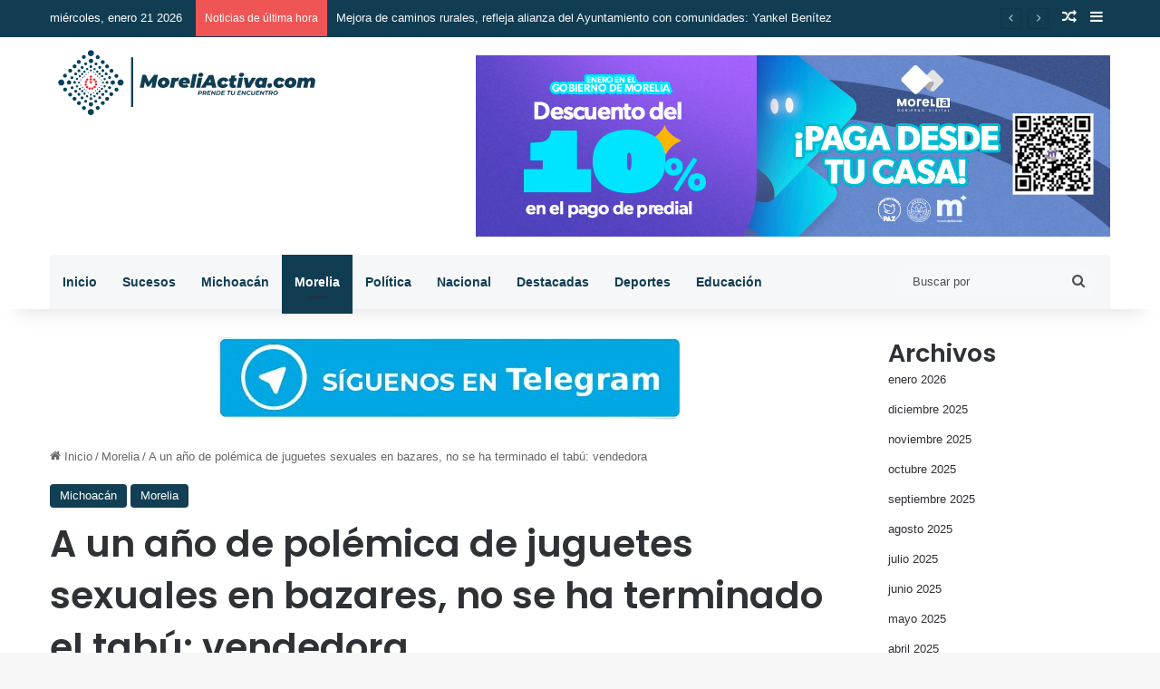

--- FILE ---
content_type: text/html; charset=UTF-8
request_url: https://moreliactiva.com/a-un-ano-de-polemica-de-jueguetes-sexuales-en-bazares-no-se-ha-terminado-el-tabu-vendedora/
body_size: 22682
content:
<!DOCTYPE html>
<html lang="es" class="" data-skin="light">
<head>
	<meta charset="UTF-8" />
	<link rel="profile" href="https://gmpg.org/xfn/11" />
	<meta name='robots' content='index, follow, max-image-preview:large, max-snippet:-1, max-video-preview:-1' />

	<!-- This site is optimized with the Yoast SEO plugin v26.7 - https://yoast.com/wordpress/plugins/seo/ -->
	<title>A un año de polémica de juguetes sexuales en bazares, no se ha terminado el tabú: vendedora - MoreliActiva</title>
	<link rel="canonical" href="https://moreliactiva.com/a-un-ano-de-polemica-de-jueguetes-sexuales-en-bazares-no-se-ha-terminado-el-tabu-vendedora/" />
	<meta property="og:locale" content="es_ES" />
	<meta property="og:type" content="article" />
	<meta property="og:title" content="A un año de polémica de juguetes sexuales en bazares, no se ha terminado el tabú: vendedora - MoreliActiva" />
	<meta property="og:description" content="Octavio Ortiz García / MoreliActiva Morelia, Michoacán, a 28 de enero del 2023.&#8211; A un año de la polémica social que surgió por la venta de juguetes sexuales en un bazar de Morelia, la vendedora de estos juguetes y dueña del negocio Cositas Bonitas, Karla Isabel Gutiérrez Montero, comentó que aunque continúa su venta en &hellip;" />
	<meta property="og:url" content="https://moreliactiva.com/a-un-ano-de-polemica-de-jueguetes-sexuales-en-bazares-no-se-ha-terminado-el-tabu-vendedora/" />
	<meta property="og:site_name" content="MoreliActiva" />
	<meta property="article:published_time" content="2023-01-28T19:49:34+00:00" />
	<meta property="article:modified_time" content="2023-01-28T22:03:21+00:00" />
	<meta property="og:image" content="https://moreliactiva.com/wp-content/uploads/2023/01/juguetes-s.jpg" />
	<meta property="og:image:width" content="600" />
	<meta property="og:image:height" content="340" />
	<meta property="og:image:type" content="image/jpeg" />
	<meta name="author" content="Carlos Soreque" />
	<meta name="twitter:card" content="summary_large_image" />
	<meta name="twitter:label1" content="Escrito por" />
	<meta name="twitter:data1" content="Carlos Soreque" />
	<meta name="twitter:label2" content="Tiempo de lectura" />
	<meta name="twitter:data2" content="2 minutos" />
	<script type="application/ld+json" class="yoast-schema-graph">{"@context":"https://schema.org","@graph":[{"@type":"Article","@id":"https://moreliactiva.com/a-un-ano-de-polemica-de-jueguetes-sexuales-en-bazares-no-se-ha-terminado-el-tabu-vendedora/#article","isPartOf":{"@id":"https://moreliactiva.com/a-un-ano-de-polemica-de-jueguetes-sexuales-en-bazares-no-se-ha-terminado-el-tabu-vendedora/"},"author":{"name":"Carlos Soreque","@id":"https://moreliactiva.com/#/schema/person/c7ac386edba29ac0a04de27bd64b240e"},"headline":"A un año de polémica de juguetes sexuales en bazares, no se ha terminado el tabú: vendedora","datePublished":"2023-01-28T19:49:34+00:00","dateModified":"2023-01-28T22:03:21+00:00","mainEntityOfPage":{"@id":"https://moreliactiva.com/a-un-ano-de-polemica-de-jueguetes-sexuales-en-bazares-no-se-ha-terminado-el-tabu-vendedora/"},"wordCount":378,"publisher":{"@id":"https://moreliactiva.com/#organization"},"image":{"@id":"https://moreliactiva.com/a-un-ano-de-polemica-de-jueguetes-sexuales-en-bazares-no-se-ha-terminado-el-tabu-vendedora/#primaryimage"},"thumbnailUrl":"https://moreliactiva.com/wp-content/uploads/2023/01/juguetes-s.jpg","keywords":["Bazar","Ceconexpo","Morelia"],"articleSection":["Michoacán","Morelia"],"inLanguage":"es"},{"@type":"WebPage","@id":"https://moreliactiva.com/a-un-ano-de-polemica-de-jueguetes-sexuales-en-bazares-no-se-ha-terminado-el-tabu-vendedora/","url":"https://moreliactiva.com/a-un-ano-de-polemica-de-jueguetes-sexuales-en-bazares-no-se-ha-terminado-el-tabu-vendedora/","name":"A un año de polémica de juguetes sexuales en bazares, no se ha terminado el tabú: vendedora - MoreliActiva","isPartOf":{"@id":"https://moreliactiva.com/#website"},"primaryImageOfPage":{"@id":"https://moreliactiva.com/a-un-ano-de-polemica-de-jueguetes-sexuales-en-bazares-no-se-ha-terminado-el-tabu-vendedora/#primaryimage"},"image":{"@id":"https://moreliactiva.com/a-un-ano-de-polemica-de-jueguetes-sexuales-en-bazares-no-se-ha-terminado-el-tabu-vendedora/#primaryimage"},"thumbnailUrl":"https://moreliactiva.com/wp-content/uploads/2023/01/juguetes-s.jpg","datePublished":"2023-01-28T19:49:34+00:00","dateModified":"2023-01-28T22:03:21+00:00","breadcrumb":{"@id":"https://moreliactiva.com/a-un-ano-de-polemica-de-jueguetes-sexuales-en-bazares-no-se-ha-terminado-el-tabu-vendedora/#breadcrumb"},"inLanguage":"es","potentialAction":[{"@type":"ReadAction","target":["https://moreliactiva.com/a-un-ano-de-polemica-de-jueguetes-sexuales-en-bazares-no-se-ha-terminado-el-tabu-vendedora/"]}]},{"@type":"ImageObject","inLanguage":"es","@id":"https://moreliactiva.com/a-un-ano-de-polemica-de-jueguetes-sexuales-en-bazares-no-se-ha-terminado-el-tabu-vendedora/#primaryimage","url":"https://moreliactiva.com/wp-content/uploads/2023/01/juguetes-s.jpg","contentUrl":"https://moreliactiva.com/wp-content/uploads/2023/01/juguetes-s.jpg","width":600,"height":340},{"@type":"BreadcrumbList","@id":"https://moreliactiva.com/a-un-ano-de-polemica-de-jueguetes-sexuales-en-bazares-no-se-ha-terminado-el-tabu-vendedora/#breadcrumb","itemListElement":[{"@type":"ListItem","position":1,"name":"Portada","item":"https://moreliactiva.com/"},{"@type":"ListItem","position":2,"name":"A un año de polémica de juguetes sexuales en bazares, no se ha terminado el tabú: vendedora"}]},{"@type":"WebSite","@id":"https://moreliactiva.com/#website","url":"https://moreliactiva.com/","name":"MoreliActiva","description":"Just another WordPress site","publisher":{"@id":"https://moreliactiva.com/#organization"},"potentialAction":[{"@type":"SearchAction","target":{"@type":"EntryPoint","urlTemplate":"https://moreliactiva.com/?s={search_term_string}"},"query-input":{"@type":"PropertyValueSpecification","valueRequired":true,"valueName":"search_term_string"}}],"inLanguage":"es"},{"@type":"Organization","@id":"https://moreliactiva.com/#organization","name":"MoreliActiva","url":"https://moreliactiva.com/","logo":{"@type":"ImageObject","inLanguage":"es","@id":"https://moreliactiva.com/#/schema/logo/image/","url":"https://moreliactiva.com/wp-content/uploads/2022/01/logo.svg","contentUrl":"https://moreliactiva.com/wp-content/uploads/2022/01/logo.svg","width":1,"height":1,"caption":"MoreliActiva"},"image":{"@id":"https://moreliactiva.com/#/schema/logo/image/"}},{"@type":"Person","@id":"https://moreliactiva.com/#/schema/person/c7ac386edba29ac0a04de27bd64b240e","name":"Carlos Soreque","image":{"@type":"ImageObject","inLanguage":"es","@id":"https://moreliactiva.com/#/schema/person/image/","url":"https://secure.gravatar.com/avatar/90b972673e0cd3e7f4cf616fe1ebeb0b14c1f052ea229084cbfa02e53e7a8074?s=96&d=mm&r=g","contentUrl":"https://secure.gravatar.com/avatar/90b972673e0cd3e7f4cf616fe1ebeb0b14c1f052ea229084cbfa02e53e7a8074?s=96&d=mm&r=g","caption":"Carlos Soreque"},"url":"https://moreliactiva.com/author/carlos/"}]}</script>
	<!-- / Yoast SEO plugin. -->


<link rel="alternate" type="application/rss+xml" title="MoreliActiva &raquo; Feed" href="https://moreliactiva.com/feed/" />
<link rel="alternate" type="application/rss+xml" title="MoreliActiva &raquo; Feed de los comentarios" href="https://moreliactiva.com/comments/feed/" />

		<style type="text/css">
			:root{				
			--tie-preset-gradient-1: linear-gradient(135deg, rgba(6, 147, 227, 1) 0%, rgb(155, 81, 224) 100%);
			--tie-preset-gradient-2: linear-gradient(135deg, rgb(122, 220, 180) 0%, rgb(0, 208, 130) 100%);
			--tie-preset-gradient-3: linear-gradient(135deg, rgba(252, 185, 0, 1) 0%, rgba(255, 105, 0, 1) 100%);
			--tie-preset-gradient-4: linear-gradient(135deg, rgba(255, 105, 0, 1) 0%, rgb(207, 46, 46) 100%);
			--tie-preset-gradient-5: linear-gradient(135deg, rgb(238, 238, 238) 0%, rgb(169, 184, 195) 100%);
			--tie-preset-gradient-6: linear-gradient(135deg, rgb(74, 234, 220) 0%, rgb(151, 120, 209) 20%, rgb(207, 42, 186) 40%, rgb(238, 44, 130) 60%, rgb(251, 105, 98) 80%, rgb(254, 248, 76) 100%);
			--tie-preset-gradient-7: linear-gradient(135deg, rgb(255, 206, 236) 0%, rgb(152, 150, 240) 100%);
			--tie-preset-gradient-8: linear-gradient(135deg, rgb(254, 205, 165) 0%, rgb(254, 45, 45) 50%, rgb(107, 0, 62) 100%);
			--tie-preset-gradient-9: linear-gradient(135deg, rgb(255, 203, 112) 0%, rgb(199, 81, 192) 50%, rgb(65, 88, 208) 100%);
			--tie-preset-gradient-10: linear-gradient(135deg, rgb(255, 245, 203) 0%, rgb(182, 227, 212) 50%, rgb(51, 167, 181) 100%);
			--tie-preset-gradient-11: linear-gradient(135deg, rgb(202, 248, 128) 0%, rgb(113, 206, 126) 100%);
			--tie-preset-gradient-12: linear-gradient(135deg, rgb(2, 3, 129) 0%, rgb(40, 116, 252) 100%);
			--tie-preset-gradient-13: linear-gradient(135deg, #4D34FA, #ad34fa);
			--tie-preset-gradient-14: linear-gradient(135deg, #0057FF, #31B5FF);
			--tie-preset-gradient-15: linear-gradient(135deg, #FF007A, #FF81BD);
			--tie-preset-gradient-16: linear-gradient(135deg, #14111E, #4B4462);
			--tie-preset-gradient-17: linear-gradient(135deg, #F32758, #FFC581);

			
					--main-nav-background: #1f2024;
					--main-nav-secondry-background: rgba(0,0,0,0.2);
					--main-nav-primary-color: #0088ff;
					--main-nav-contrast-primary-color: #FFFFFF;
					--main-nav-text-color: #FFFFFF;
					--main-nav-secondry-text-color: rgba(225,255,255,0.5);
					--main-nav-main-border-color: rgba(255,255,255,0.07);
					--main-nav-secondry-border-color: rgba(255,255,255,0.04);
				
			}
		</style>
	<link rel="alternate" title="oEmbed (JSON)" type="application/json+oembed" href="https://moreliactiva.com/wp-json/oembed/1.0/embed?url=https%3A%2F%2Fmoreliactiva.com%2Fa-un-ano-de-polemica-de-jueguetes-sexuales-en-bazares-no-se-ha-terminado-el-tabu-vendedora%2F" />
<link rel="alternate" title="oEmbed (XML)" type="text/xml+oembed" href="https://moreliactiva.com/wp-json/oembed/1.0/embed?url=https%3A%2F%2Fmoreliactiva.com%2Fa-un-ano-de-polemica-de-jueguetes-sexuales-en-bazares-no-se-ha-terminado-el-tabu-vendedora%2F&#038;format=xml" />
<meta name="viewport" content="width=device-width, initial-scale=1.0" /><style id='wp-img-auto-sizes-contain-inline-css' type='text/css'>
img:is([sizes=auto i],[sizes^="auto," i]){contain-intrinsic-size:3000px 1500px}
/*# sourceURL=wp-img-auto-sizes-contain-inline-css */
</style>
<link rel='stylesheet' id='reusablec-block-css-css' href='https://moreliactiva.com/wp-content/plugins/reusable-content-blocks/includes/css/reusablec-block.css?ver=6.9' type='text/css' media='all' />
<style id='wp-emoji-styles-inline-css' type='text/css'>

	img.wp-smiley, img.emoji {
		display: inline !important;
		border: none !important;
		box-shadow: none !important;
		height: 1em !important;
		width: 1em !important;
		margin: 0 0.07em !important;
		vertical-align: -0.1em !important;
		background: none !important;
		padding: 0 !important;
	}
/*# sourceURL=wp-emoji-styles-inline-css */
</style>
<style id='wp-block-library-inline-css' type='text/css'>
:root{--wp-block-synced-color:#7a00df;--wp-block-synced-color--rgb:122,0,223;--wp-bound-block-color:var(--wp-block-synced-color);--wp-editor-canvas-background:#ddd;--wp-admin-theme-color:#007cba;--wp-admin-theme-color--rgb:0,124,186;--wp-admin-theme-color-darker-10:#006ba1;--wp-admin-theme-color-darker-10--rgb:0,107,160.5;--wp-admin-theme-color-darker-20:#005a87;--wp-admin-theme-color-darker-20--rgb:0,90,135;--wp-admin-border-width-focus:2px}@media (min-resolution:192dpi){:root{--wp-admin-border-width-focus:1.5px}}.wp-element-button{cursor:pointer}:root .has-very-light-gray-background-color{background-color:#eee}:root .has-very-dark-gray-background-color{background-color:#313131}:root .has-very-light-gray-color{color:#eee}:root .has-very-dark-gray-color{color:#313131}:root .has-vivid-green-cyan-to-vivid-cyan-blue-gradient-background{background:linear-gradient(135deg,#00d084,#0693e3)}:root .has-purple-crush-gradient-background{background:linear-gradient(135deg,#34e2e4,#4721fb 50%,#ab1dfe)}:root .has-hazy-dawn-gradient-background{background:linear-gradient(135deg,#faaca8,#dad0ec)}:root .has-subdued-olive-gradient-background{background:linear-gradient(135deg,#fafae1,#67a671)}:root .has-atomic-cream-gradient-background{background:linear-gradient(135deg,#fdd79a,#004a59)}:root .has-nightshade-gradient-background{background:linear-gradient(135deg,#330968,#31cdcf)}:root .has-midnight-gradient-background{background:linear-gradient(135deg,#020381,#2874fc)}:root{--wp--preset--font-size--normal:16px;--wp--preset--font-size--huge:42px}.has-regular-font-size{font-size:1em}.has-larger-font-size{font-size:2.625em}.has-normal-font-size{font-size:var(--wp--preset--font-size--normal)}.has-huge-font-size{font-size:var(--wp--preset--font-size--huge)}.has-text-align-center{text-align:center}.has-text-align-left{text-align:left}.has-text-align-right{text-align:right}.has-fit-text{white-space:nowrap!important}#end-resizable-editor-section{display:none}.aligncenter{clear:both}.items-justified-left{justify-content:flex-start}.items-justified-center{justify-content:center}.items-justified-right{justify-content:flex-end}.items-justified-space-between{justify-content:space-between}.screen-reader-text{border:0;clip-path:inset(50%);height:1px;margin:-1px;overflow:hidden;padding:0;position:absolute;width:1px;word-wrap:normal!important}.screen-reader-text:focus{background-color:#ddd;clip-path:none;color:#444;display:block;font-size:1em;height:auto;left:5px;line-height:normal;padding:15px 23px 14px;text-decoration:none;top:5px;width:auto;z-index:100000}html :where(.has-border-color){border-style:solid}html :where([style*=border-top-color]){border-top-style:solid}html :where([style*=border-right-color]){border-right-style:solid}html :where([style*=border-bottom-color]){border-bottom-style:solid}html :where([style*=border-left-color]){border-left-style:solid}html :where([style*=border-width]){border-style:solid}html :where([style*=border-top-width]){border-top-style:solid}html :where([style*=border-right-width]){border-right-style:solid}html :where([style*=border-bottom-width]){border-bottom-style:solid}html :where([style*=border-left-width]){border-left-style:solid}html :where(img[class*=wp-image-]){height:auto;max-width:100%}:where(figure){margin:0 0 1em}html :where(.is-position-sticky){--wp-admin--admin-bar--position-offset:var(--wp-admin--admin-bar--height,0px)}@media screen and (max-width:600px){html :where(.is-position-sticky){--wp-admin--admin-bar--position-offset:0px}}

/*# sourceURL=wp-block-library-inline-css */
</style><style id='wp-block-archives-inline-css' type='text/css'>
.wp-block-archives{box-sizing:border-box}.wp-block-archives-dropdown label{display:block}
/*# sourceURL=https://moreliactiva.com/wp-includes/blocks/archives/style.min.css */
</style>
<style id='wp-block-categories-inline-css' type='text/css'>
.wp-block-categories{box-sizing:border-box}.wp-block-categories.alignleft{margin-right:2em}.wp-block-categories.alignright{margin-left:2em}.wp-block-categories.wp-block-categories-dropdown.aligncenter{text-align:center}.wp-block-categories .wp-block-categories__label{display:block;width:100%}
/*# sourceURL=https://moreliactiva.com/wp-includes/blocks/categories/style.min.css */
</style>
<style id='wp-block-heading-inline-css' type='text/css'>
h1:where(.wp-block-heading).has-background,h2:where(.wp-block-heading).has-background,h3:where(.wp-block-heading).has-background,h4:where(.wp-block-heading).has-background,h5:where(.wp-block-heading).has-background,h6:where(.wp-block-heading).has-background{padding:1.25em 2.375em}h1.has-text-align-left[style*=writing-mode]:where([style*=vertical-lr]),h1.has-text-align-right[style*=writing-mode]:where([style*=vertical-rl]),h2.has-text-align-left[style*=writing-mode]:where([style*=vertical-lr]),h2.has-text-align-right[style*=writing-mode]:where([style*=vertical-rl]),h3.has-text-align-left[style*=writing-mode]:where([style*=vertical-lr]),h3.has-text-align-right[style*=writing-mode]:where([style*=vertical-rl]),h4.has-text-align-left[style*=writing-mode]:where([style*=vertical-lr]),h4.has-text-align-right[style*=writing-mode]:where([style*=vertical-rl]),h5.has-text-align-left[style*=writing-mode]:where([style*=vertical-lr]),h5.has-text-align-right[style*=writing-mode]:where([style*=vertical-rl]),h6.has-text-align-left[style*=writing-mode]:where([style*=vertical-lr]),h6.has-text-align-right[style*=writing-mode]:where([style*=vertical-rl]){rotate:180deg}
/*# sourceURL=https://moreliactiva.com/wp-includes/blocks/heading/style.min.css */
</style>
<style id='wp-block-latest-comments-inline-css' type='text/css'>
ol.wp-block-latest-comments{box-sizing:border-box;margin-left:0}:where(.wp-block-latest-comments:not([style*=line-height] .wp-block-latest-comments__comment)){line-height:1.1}:where(.wp-block-latest-comments:not([style*=line-height] .wp-block-latest-comments__comment-excerpt p)){line-height:1.8}.has-dates :where(.wp-block-latest-comments:not([style*=line-height])),.has-excerpts :where(.wp-block-latest-comments:not([style*=line-height])){line-height:1.5}.wp-block-latest-comments .wp-block-latest-comments{padding-left:0}.wp-block-latest-comments__comment{list-style:none;margin-bottom:1em}.has-avatars .wp-block-latest-comments__comment{list-style:none;min-height:2.25em}.has-avatars .wp-block-latest-comments__comment .wp-block-latest-comments__comment-excerpt,.has-avatars .wp-block-latest-comments__comment .wp-block-latest-comments__comment-meta{margin-left:3.25em}.wp-block-latest-comments__comment-excerpt p{font-size:.875em;margin:.36em 0 1.4em}.wp-block-latest-comments__comment-date{display:block;font-size:.75em}.wp-block-latest-comments .avatar,.wp-block-latest-comments__comment-avatar{border-radius:1.5em;display:block;float:left;height:2.5em;margin-right:.75em;width:2.5em}.wp-block-latest-comments[class*=-font-size] a,.wp-block-latest-comments[style*=font-size] a{font-size:inherit}
/*# sourceURL=https://moreliactiva.com/wp-includes/blocks/latest-comments/style.min.css */
</style>
<style id='wp-block-latest-posts-inline-css' type='text/css'>
.wp-block-latest-posts{box-sizing:border-box}.wp-block-latest-posts.alignleft{margin-right:2em}.wp-block-latest-posts.alignright{margin-left:2em}.wp-block-latest-posts.wp-block-latest-posts__list{list-style:none}.wp-block-latest-posts.wp-block-latest-posts__list li{clear:both;overflow-wrap:break-word}.wp-block-latest-posts.is-grid{display:flex;flex-wrap:wrap}.wp-block-latest-posts.is-grid li{margin:0 1.25em 1.25em 0;width:100%}@media (min-width:600px){.wp-block-latest-posts.columns-2 li{width:calc(50% - .625em)}.wp-block-latest-posts.columns-2 li:nth-child(2n){margin-right:0}.wp-block-latest-posts.columns-3 li{width:calc(33.33333% - .83333em)}.wp-block-latest-posts.columns-3 li:nth-child(3n){margin-right:0}.wp-block-latest-posts.columns-4 li{width:calc(25% - .9375em)}.wp-block-latest-posts.columns-4 li:nth-child(4n){margin-right:0}.wp-block-latest-posts.columns-5 li{width:calc(20% - 1em)}.wp-block-latest-posts.columns-5 li:nth-child(5n){margin-right:0}.wp-block-latest-posts.columns-6 li{width:calc(16.66667% - 1.04167em)}.wp-block-latest-posts.columns-6 li:nth-child(6n){margin-right:0}}:root :where(.wp-block-latest-posts.is-grid){padding:0}:root :where(.wp-block-latest-posts.wp-block-latest-posts__list){padding-left:0}.wp-block-latest-posts__post-author,.wp-block-latest-posts__post-date{display:block;font-size:.8125em}.wp-block-latest-posts__post-excerpt,.wp-block-latest-posts__post-full-content{margin-bottom:1em;margin-top:.5em}.wp-block-latest-posts__featured-image a{display:inline-block}.wp-block-latest-posts__featured-image img{height:auto;max-width:100%;width:auto}.wp-block-latest-posts__featured-image.alignleft{float:left;margin-right:1em}.wp-block-latest-posts__featured-image.alignright{float:right;margin-left:1em}.wp-block-latest-posts__featured-image.aligncenter{margin-bottom:1em;text-align:center}
/*# sourceURL=https://moreliactiva.com/wp-includes/blocks/latest-posts/style.min.css */
</style>
<style id='wp-block-search-inline-css' type='text/css'>
.wp-block-search__button{margin-left:10px;word-break:normal}.wp-block-search__button.has-icon{line-height:0}.wp-block-search__button svg{height:1.25em;min-height:24px;min-width:24px;width:1.25em;fill:currentColor;vertical-align:text-bottom}:where(.wp-block-search__button){border:1px solid #ccc;padding:6px 10px}.wp-block-search__inside-wrapper{display:flex;flex:auto;flex-wrap:nowrap;max-width:100%}.wp-block-search__label{width:100%}.wp-block-search.wp-block-search__button-only .wp-block-search__button{box-sizing:border-box;display:flex;flex-shrink:0;justify-content:center;margin-left:0;max-width:100%}.wp-block-search.wp-block-search__button-only .wp-block-search__inside-wrapper{min-width:0!important;transition-property:width}.wp-block-search.wp-block-search__button-only .wp-block-search__input{flex-basis:100%;transition-duration:.3s}.wp-block-search.wp-block-search__button-only.wp-block-search__searchfield-hidden,.wp-block-search.wp-block-search__button-only.wp-block-search__searchfield-hidden .wp-block-search__inside-wrapper{overflow:hidden}.wp-block-search.wp-block-search__button-only.wp-block-search__searchfield-hidden .wp-block-search__input{border-left-width:0!important;border-right-width:0!important;flex-basis:0;flex-grow:0;margin:0;min-width:0!important;padding-left:0!important;padding-right:0!important;width:0!important}:where(.wp-block-search__input){appearance:none;border:1px solid #949494;flex-grow:1;font-family:inherit;font-size:inherit;font-style:inherit;font-weight:inherit;letter-spacing:inherit;line-height:inherit;margin-left:0;margin-right:0;min-width:3rem;padding:8px;text-decoration:unset!important;text-transform:inherit}:where(.wp-block-search__button-inside .wp-block-search__inside-wrapper){background-color:#fff;border:1px solid #949494;box-sizing:border-box;padding:4px}:where(.wp-block-search__button-inside .wp-block-search__inside-wrapper) .wp-block-search__input{border:none;border-radius:0;padding:0 4px}:where(.wp-block-search__button-inside .wp-block-search__inside-wrapper) .wp-block-search__input:focus{outline:none}:where(.wp-block-search__button-inside .wp-block-search__inside-wrapper) :where(.wp-block-search__button){padding:4px 8px}.wp-block-search.aligncenter .wp-block-search__inside-wrapper{margin:auto}.wp-block[data-align=right] .wp-block-search.wp-block-search__button-only .wp-block-search__inside-wrapper{float:right}
/*# sourceURL=https://moreliactiva.com/wp-includes/blocks/search/style.min.css */
</style>
<style id='wp-block-search-theme-inline-css' type='text/css'>
.wp-block-search .wp-block-search__label{font-weight:700}.wp-block-search__button{border:1px solid #ccc;padding:.375em .625em}
/*# sourceURL=https://moreliactiva.com/wp-includes/blocks/search/theme.min.css */
</style>
<style id='wp-block-group-inline-css' type='text/css'>
.wp-block-group{box-sizing:border-box}:where(.wp-block-group.wp-block-group-is-layout-constrained){position:relative}
/*# sourceURL=https://moreliactiva.com/wp-includes/blocks/group/style.min.css */
</style>
<style id='wp-block-group-theme-inline-css' type='text/css'>
:where(.wp-block-group.has-background){padding:1.25em 2.375em}
/*# sourceURL=https://moreliactiva.com/wp-includes/blocks/group/theme.min.css */
</style>
<style id='global-styles-inline-css' type='text/css'>
:root{--wp--preset--aspect-ratio--square: 1;--wp--preset--aspect-ratio--4-3: 4/3;--wp--preset--aspect-ratio--3-4: 3/4;--wp--preset--aspect-ratio--3-2: 3/2;--wp--preset--aspect-ratio--2-3: 2/3;--wp--preset--aspect-ratio--16-9: 16/9;--wp--preset--aspect-ratio--9-16: 9/16;--wp--preset--color--black: #000000;--wp--preset--color--cyan-bluish-gray: #abb8c3;--wp--preset--color--white: #ffffff;--wp--preset--color--pale-pink: #f78da7;--wp--preset--color--vivid-red: #cf2e2e;--wp--preset--color--luminous-vivid-orange: #ff6900;--wp--preset--color--luminous-vivid-amber: #fcb900;--wp--preset--color--light-green-cyan: #7bdcb5;--wp--preset--color--vivid-green-cyan: #00d084;--wp--preset--color--pale-cyan-blue: #8ed1fc;--wp--preset--color--vivid-cyan-blue: #0693e3;--wp--preset--color--vivid-purple: #9b51e0;--wp--preset--color--global-color: #103d52;--wp--preset--gradient--vivid-cyan-blue-to-vivid-purple: linear-gradient(135deg,rgb(6,147,227) 0%,rgb(155,81,224) 100%);--wp--preset--gradient--light-green-cyan-to-vivid-green-cyan: linear-gradient(135deg,rgb(122,220,180) 0%,rgb(0,208,130) 100%);--wp--preset--gradient--luminous-vivid-amber-to-luminous-vivid-orange: linear-gradient(135deg,rgb(252,185,0) 0%,rgb(255,105,0) 100%);--wp--preset--gradient--luminous-vivid-orange-to-vivid-red: linear-gradient(135deg,rgb(255,105,0) 0%,rgb(207,46,46) 100%);--wp--preset--gradient--very-light-gray-to-cyan-bluish-gray: linear-gradient(135deg,rgb(238,238,238) 0%,rgb(169,184,195) 100%);--wp--preset--gradient--cool-to-warm-spectrum: linear-gradient(135deg,rgb(74,234,220) 0%,rgb(151,120,209) 20%,rgb(207,42,186) 40%,rgb(238,44,130) 60%,rgb(251,105,98) 80%,rgb(254,248,76) 100%);--wp--preset--gradient--blush-light-purple: linear-gradient(135deg,rgb(255,206,236) 0%,rgb(152,150,240) 100%);--wp--preset--gradient--blush-bordeaux: linear-gradient(135deg,rgb(254,205,165) 0%,rgb(254,45,45) 50%,rgb(107,0,62) 100%);--wp--preset--gradient--luminous-dusk: linear-gradient(135deg,rgb(255,203,112) 0%,rgb(199,81,192) 50%,rgb(65,88,208) 100%);--wp--preset--gradient--pale-ocean: linear-gradient(135deg,rgb(255,245,203) 0%,rgb(182,227,212) 50%,rgb(51,167,181) 100%);--wp--preset--gradient--electric-grass: linear-gradient(135deg,rgb(202,248,128) 0%,rgb(113,206,126) 100%);--wp--preset--gradient--midnight: linear-gradient(135deg,rgb(2,3,129) 0%,rgb(40,116,252) 100%);--wp--preset--font-size--small: 13px;--wp--preset--font-size--medium: 20px;--wp--preset--font-size--large: 36px;--wp--preset--font-size--x-large: 42px;--wp--preset--spacing--20: 0.44rem;--wp--preset--spacing--30: 0.67rem;--wp--preset--spacing--40: 1rem;--wp--preset--spacing--50: 1.5rem;--wp--preset--spacing--60: 2.25rem;--wp--preset--spacing--70: 3.38rem;--wp--preset--spacing--80: 5.06rem;--wp--preset--shadow--natural: 6px 6px 9px rgba(0, 0, 0, 0.2);--wp--preset--shadow--deep: 12px 12px 50px rgba(0, 0, 0, 0.4);--wp--preset--shadow--sharp: 6px 6px 0px rgba(0, 0, 0, 0.2);--wp--preset--shadow--outlined: 6px 6px 0px -3px rgb(255, 255, 255), 6px 6px rgb(0, 0, 0);--wp--preset--shadow--crisp: 6px 6px 0px rgb(0, 0, 0);}:where(.is-layout-flex){gap: 0.5em;}:where(.is-layout-grid){gap: 0.5em;}body .is-layout-flex{display: flex;}.is-layout-flex{flex-wrap: wrap;align-items: center;}.is-layout-flex > :is(*, div){margin: 0;}body .is-layout-grid{display: grid;}.is-layout-grid > :is(*, div){margin: 0;}:where(.wp-block-columns.is-layout-flex){gap: 2em;}:where(.wp-block-columns.is-layout-grid){gap: 2em;}:where(.wp-block-post-template.is-layout-flex){gap: 1.25em;}:where(.wp-block-post-template.is-layout-grid){gap: 1.25em;}.has-black-color{color: var(--wp--preset--color--black) !important;}.has-cyan-bluish-gray-color{color: var(--wp--preset--color--cyan-bluish-gray) !important;}.has-white-color{color: var(--wp--preset--color--white) !important;}.has-pale-pink-color{color: var(--wp--preset--color--pale-pink) !important;}.has-vivid-red-color{color: var(--wp--preset--color--vivid-red) !important;}.has-luminous-vivid-orange-color{color: var(--wp--preset--color--luminous-vivid-orange) !important;}.has-luminous-vivid-amber-color{color: var(--wp--preset--color--luminous-vivid-amber) !important;}.has-light-green-cyan-color{color: var(--wp--preset--color--light-green-cyan) !important;}.has-vivid-green-cyan-color{color: var(--wp--preset--color--vivid-green-cyan) !important;}.has-pale-cyan-blue-color{color: var(--wp--preset--color--pale-cyan-blue) !important;}.has-vivid-cyan-blue-color{color: var(--wp--preset--color--vivid-cyan-blue) !important;}.has-vivid-purple-color{color: var(--wp--preset--color--vivid-purple) !important;}.has-black-background-color{background-color: var(--wp--preset--color--black) !important;}.has-cyan-bluish-gray-background-color{background-color: var(--wp--preset--color--cyan-bluish-gray) !important;}.has-white-background-color{background-color: var(--wp--preset--color--white) !important;}.has-pale-pink-background-color{background-color: var(--wp--preset--color--pale-pink) !important;}.has-vivid-red-background-color{background-color: var(--wp--preset--color--vivid-red) !important;}.has-luminous-vivid-orange-background-color{background-color: var(--wp--preset--color--luminous-vivid-orange) !important;}.has-luminous-vivid-amber-background-color{background-color: var(--wp--preset--color--luminous-vivid-amber) !important;}.has-light-green-cyan-background-color{background-color: var(--wp--preset--color--light-green-cyan) !important;}.has-vivid-green-cyan-background-color{background-color: var(--wp--preset--color--vivid-green-cyan) !important;}.has-pale-cyan-blue-background-color{background-color: var(--wp--preset--color--pale-cyan-blue) !important;}.has-vivid-cyan-blue-background-color{background-color: var(--wp--preset--color--vivid-cyan-blue) !important;}.has-vivid-purple-background-color{background-color: var(--wp--preset--color--vivid-purple) !important;}.has-black-border-color{border-color: var(--wp--preset--color--black) !important;}.has-cyan-bluish-gray-border-color{border-color: var(--wp--preset--color--cyan-bluish-gray) !important;}.has-white-border-color{border-color: var(--wp--preset--color--white) !important;}.has-pale-pink-border-color{border-color: var(--wp--preset--color--pale-pink) !important;}.has-vivid-red-border-color{border-color: var(--wp--preset--color--vivid-red) !important;}.has-luminous-vivid-orange-border-color{border-color: var(--wp--preset--color--luminous-vivid-orange) !important;}.has-luminous-vivid-amber-border-color{border-color: var(--wp--preset--color--luminous-vivid-amber) !important;}.has-light-green-cyan-border-color{border-color: var(--wp--preset--color--light-green-cyan) !important;}.has-vivid-green-cyan-border-color{border-color: var(--wp--preset--color--vivid-green-cyan) !important;}.has-pale-cyan-blue-border-color{border-color: var(--wp--preset--color--pale-cyan-blue) !important;}.has-vivid-cyan-blue-border-color{border-color: var(--wp--preset--color--vivid-cyan-blue) !important;}.has-vivid-purple-border-color{border-color: var(--wp--preset--color--vivid-purple) !important;}.has-vivid-cyan-blue-to-vivid-purple-gradient-background{background: var(--wp--preset--gradient--vivid-cyan-blue-to-vivid-purple) !important;}.has-light-green-cyan-to-vivid-green-cyan-gradient-background{background: var(--wp--preset--gradient--light-green-cyan-to-vivid-green-cyan) !important;}.has-luminous-vivid-amber-to-luminous-vivid-orange-gradient-background{background: var(--wp--preset--gradient--luminous-vivid-amber-to-luminous-vivid-orange) !important;}.has-luminous-vivid-orange-to-vivid-red-gradient-background{background: var(--wp--preset--gradient--luminous-vivid-orange-to-vivid-red) !important;}.has-very-light-gray-to-cyan-bluish-gray-gradient-background{background: var(--wp--preset--gradient--very-light-gray-to-cyan-bluish-gray) !important;}.has-cool-to-warm-spectrum-gradient-background{background: var(--wp--preset--gradient--cool-to-warm-spectrum) !important;}.has-blush-light-purple-gradient-background{background: var(--wp--preset--gradient--blush-light-purple) !important;}.has-blush-bordeaux-gradient-background{background: var(--wp--preset--gradient--blush-bordeaux) !important;}.has-luminous-dusk-gradient-background{background: var(--wp--preset--gradient--luminous-dusk) !important;}.has-pale-ocean-gradient-background{background: var(--wp--preset--gradient--pale-ocean) !important;}.has-electric-grass-gradient-background{background: var(--wp--preset--gradient--electric-grass) !important;}.has-midnight-gradient-background{background: var(--wp--preset--gradient--midnight) !important;}.has-small-font-size{font-size: var(--wp--preset--font-size--small) !important;}.has-medium-font-size{font-size: var(--wp--preset--font-size--medium) !important;}.has-large-font-size{font-size: var(--wp--preset--font-size--large) !important;}.has-x-large-font-size{font-size: var(--wp--preset--font-size--x-large) !important;}
/*# sourceURL=global-styles-inline-css */
</style>

<style id='classic-theme-styles-inline-css' type='text/css'>
/*! This file is auto-generated */
.wp-block-button__link{color:#fff;background-color:#32373c;border-radius:9999px;box-shadow:none;text-decoration:none;padding:calc(.667em + 2px) calc(1.333em + 2px);font-size:1.125em}.wp-block-file__button{background:#32373c;color:#fff;text-decoration:none}
/*# sourceURL=/wp-includes/css/classic-themes.min.css */
</style>
<link rel='stylesheet' id='tie-css-base-css' href='https://moreliactiva.com/wp-content/themes/jannah/assets/css/base.min.css?ver=7.6.4' type='text/css' media='all' />
<link rel='stylesheet' id='tie-css-styles-css' href='https://moreliactiva.com/wp-content/themes/jannah/assets/css/style.min.css?ver=7.6.4' type='text/css' media='all' />
<link rel='stylesheet' id='tie-css-widgets-css' href='https://moreliactiva.com/wp-content/themes/jannah/assets/css/widgets.min.css?ver=7.6.4' type='text/css' media='all' />
<link rel='stylesheet' id='tie-css-helpers-css' href='https://moreliactiva.com/wp-content/themes/jannah/assets/css/helpers.min.css?ver=7.6.4' type='text/css' media='all' />
<link rel='stylesheet' id='tie-fontawesome5-css' href='https://moreliactiva.com/wp-content/themes/jannah/assets/css/fontawesome.css?ver=7.6.4' type='text/css' media='all' />
<link rel='stylesheet' id='tie-css-ilightbox-css' href='https://moreliactiva.com/wp-content/themes/jannah/assets/ilightbox/dark-skin/skin.css?ver=7.6.4' type='text/css' media='all' />
<link rel='stylesheet' id='tie-css-single-css' href='https://moreliactiva.com/wp-content/themes/jannah/assets/css/single.min.css?ver=7.6.4' type='text/css' media='all' />
<link rel='stylesheet' id='tie-css-print-css' href='https://moreliactiva.com/wp-content/themes/jannah/assets/css/print.css?ver=7.6.4' type='text/css' media='print' />
<link rel='stylesheet' id='tie-theme-child-css-css' href='https://moreliactiva.com/wp-content/themes/jannah-child/style.css?ver=6.9' type='text/css' media='all' />
<style id='tie-theme-child-css-inline-css' type='text/css'>
.wf-active .logo-text,.wf-active h1,.wf-active h2,.wf-active h3,.wf-active h4,.wf-active h5,.wf-active h6,.wf-active .the-subtitle{font-family: 'Poppins';}#the-post .entry-content,#the-post .entry-content p{font-size: 25px;line-height: 1.5;}:root:root{--brand-color: #103d52;--dark-brand-color: #000b20;--bright-color: #FFFFFF;--base-color: #2c2f34;}#reading-position-indicator{box-shadow: 0 0 10px rgba( 16,61,82,0.7);}:root:root{--brand-color: #103d52;--dark-brand-color: #000b20;--bright-color: #FFFFFF;--base-color: #2c2f34;}#reading-position-indicator{box-shadow: 0 0 10px rgba( 16,61,82,0.7);}#header-notification-bar{background: var( --tie-preset-gradient-13 );}#header-notification-bar{--tie-buttons-color: #FFFFFF;--tie-buttons-border-color: #FFFFFF;--tie-buttons-hover-color: #e1e1e1;--tie-buttons-hover-text: #000000;}#header-notification-bar{--tie-buttons-text: #000000;}#top-nav,#top-nav .sub-menu,#top-nav .comp-sub-menu,#top-nav .ticker-content,#top-nav .ticker-swipe,.top-nav-boxed #top-nav .topbar-wrapper,.top-nav-dark .top-menu ul,#autocomplete-suggestions.search-in-top-nav{background-color : #103d52;}#top-nav *,#autocomplete-suggestions.search-in-top-nav{border-color: rgba( #FFFFFF,0.08);}#top-nav .icon-basecloud-bg:after{color: #103d52;}#top-nav a:not(:hover),#top-nav input,#top-nav #search-submit,#top-nav .fa-spinner,#top-nav .dropdown-social-icons li a span,#top-nav .components > li .social-link:not(:hover) span,#autocomplete-suggestions.search-in-top-nav a{color: #f6f7f9;}#top-nav input::-moz-placeholder{color: #f6f7f9;}#top-nav input:-moz-placeholder{color: #f6f7f9;}#top-nav input:-ms-input-placeholder{color: #f6f7f9;}#top-nav input::-webkit-input-placeholder{color: #f6f7f9;}#top-nav,.search-in-top-nav{--tie-buttons-color: #ffffff;--tie-buttons-border-color: #ffffff;--tie-buttons-text: #000000;--tie-buttons-hover-color: #e1e1e1;}#top-nav a:hover,#top-nav .menu li:hover > a,#top-nav .menu > .tie-current-menu > a,#top-nav .components > li:hover > a,#top-nav .components #search-submit:hover,#autocomplete-suggestions.search-in-top-nav .post-title a:hover{color: #ffffff;}#top-nav,#top-nav .comp-sub-menu,#top-nav .tie-weather-widget{color: #ffffff;}#autocomplete-suggestions.search-in-top-nav .post-meta,#autocomplete-suggestions.search-in-top-nav .post-meta a:not(:hover){color: rgba( 255,255,255,0.7 );}#top-nav .weather-icon .icon-cloud,#top-nav .weather-icon .icon-basecloud-bg,#top-nav .weather-icon .icon-cloud-behind{color: #ffffff !important;}#main-nav .main-menu-wrapper,#main-nav .menu-sub-content,#main-nav .comp-sub-menu,#main-nav ul.cats-vertical li a.is-active,#main-nav ul.cats-vertical li a:hover,#autocomplete-suggestions.search-in-main-nav{background-color: #f6f7f9;}#main-nav{border-width: 0;}#theme-header #main-nav:not(.fixed-nav){bottom: 0;}#main-nav .icon-basecloud-bg:after{color: #f6f7f9;}#autocomplete-suggestions.search-in-main-nav{border-color: rgba(0,0,0,0.07);}.main-nav-boxed #main-nav .main-menu-wrapper{border-width: 0;}#main-nav a:not(:hover),#main-nav a.social-link:not(:hover) span,#main-nav .dropdown-social-icons li a span,#autocomplete-suggestions.search-in-main-nav a{color: #103d52;}.main-nav,.search-in-main-nav{--main-nav-primary-color: #103d52;--tie-buttons-color: #103d52;--tie-buttons-border-color: #103d52;--tie-buttons-text: #FFFFFF;--tie-buttons-hover-color: #001f34;}#main-nav .mega-links-head:after,#main-nav .cats-horizontal a.is-active,#main-nav .cats-horizontal a:hover,#main-nav .spinner > div{background-color: #103d52;}#main-nav .menu ul li:hover > a,#main-nav .menu ul li.current-menu-item:not(.mega-link-column) > a,#main-nav .components a:hover,#main-nav .components > li:hover > a,#main-nav #search-submit:hover,#main-nav .cats-vertical a.is-active,#main-nav .cats-vertical a:hover,#main-nav .mega-menu .post-meta a:hover,#main-nav .mega-menu .post-box-title a:hover,#autocomplete-suggestions.search-in-main-nav a:hover,#main-nav .spinner-circle:after{color: #103d52;}#main-nav .menu > li.tie-current-menu > a,#main-nav .menu > li:hover > a,.theme-header #main-nav .mega-menu .cats-horizontal a.is-active,.theme-header #main-nav .mega-menu .cats-horizontal a:hover{color: #FFFFFF;}#main-nav .menu > li.tie-current-menu > a:before,#main-nav .menu > li:hover > a:before{border-top-color: #FFFFFF;}#main-nav,#main-nav input,#main-nav #search-submit,#main-nav .fa-spinner,#main-nav .comp-sub-menu,#main-nav .tie-weather-widget{color: #4b4f56;}#main-nav input::-moz-placeholder{color: #4b4f56;}#main-nav input:-moz-placeholder{color: #4b4f56;}#main-nav input:-ms-input-placeholder{color: #4b4f56;}#main-nav input::-webkit-input-placeholder{color: #4b4f56;}#main-nav .mega-menu .post-meta,#main-nav .mega-menu .post-meta a,#autocomplete-suggestions.search-in-main-nav .post-meta{color: rgba(75,79,86,0.6);}#main-nav .weather-icon .icon-cloud,#main-nav .weather-icon .icon-basecloud-bg,#main-nav .weather-icon .icon-cloud-behind{color: #4b4f56 !important;}#footer{background-color: #f6f7f9;}#site-info{background-color: #ffffff;}#footer .posts-list-counter .posts-list-items li.widget-post-list:before{border-color: #f6f7f9;}#footer .timeline-widget a .date:before{border-color: rgba(246,247,249,0.8);}#footer .footer-boxed-widget-area,#footer textarea,#footer input:not([type=submit]),#footer select,#footer code,#footer kbd,#footer pre,#footer samp,#footer .show-more-button,#footer .slider-links .tie-slider-nav span,#footer #wp-calendar,#footer #wp-calendar tbody td,#footer #wp-calendar thead th,#footer .widget.buddypress .item-options a{border-color: rgba(0,0,0,0.1);}#footer .social-statistics-widget .white-bg li.social-icons-item a,#footer .widget_tag_cloud .tagcloud a,#footer .latest-tweets-widget .slider-links .tie-slider-nav span,#footer .widget_layered_nav_filters a{border-color: rgba(0,0,0,0.1);}#footer .social-statistics-widget .white-bg li:before{background: rgba(0,0,0,0.1);}.site-footer #wp-calendar tbody td{background: rgba(0,0,0,0.02);}#footer .white-bg .social-icons-item a span.followers span,#footer .circle-three-cols .social-icons-item a .followers-num,#footer .circle-three-cols .social-icons-item a .followers-name{color: rgba(0,0,0,0.8);}#footer .timeline-widget ul:before,#footer .timeline-widget a:not(:hover) .date:before{background-color: #d8d9db;}#footer .widget-title,#footer .widget-title a:not(:hover){color: #103d52;}#footer,#footer textarea,#footer input:not([type='submit']),#footer select,#footer #wp-calendar tbody,#footer .tie-slider-nav li span:not(:hover),#footer .widget_categories li a:before,#footer .widget_product_categories li a:before,#footer .widget_layered_nav li a:before,#footer .widget_archive li a:before,#footer .widget_nav_menu li a:before,#footer .widget_meta li a:before,#footer .widget_pages li a:before,#footer .widget_recent_entries li a:before,#footer .widget_display_forums li a:before,#footer .widget_display_views li a:before,#footer .widget_rss li a:before,#footer .widget_display_stats dt:before,#footer .subscribe-widget-content h3,#footer .about-author .social-icons a:not(:hover) span{color: #1d2129;}#footer post-widget-body .meta-item,#footer .post-meta,#footer .stream-title,#footer.dark-skin .timeline-widget .date,#footer .wp-caption .wp-caption-text,#footer .rss-date{color: rgba(29,33,41,0.7);}#footer input::-moz-placeholder{color: #1d2129;}#footer input:-moz-placeholder{color: #1d2129;}#footer input:-ms-input-placeholder{color: #1d2129;}#footer input::-webkit-input-placeholder{color: #1d2129;}.site-footer.dark-skin a:not(:hover){color: #4b6dad;}.site-footer.dark-skin a:hover,#footer .stars-rating-active,#footer .twitter-icon-wrap span,.block-head-4.magazine2 #footer .tabs li a{color: #103d52;}#footer .circle_bar{stroke: #103d52;}#footer .widget.buddypress .item-options a.selected,#footer .widget.buddypress .item-options a.loading,#footer .tie-slider-nav span:hover,.block-head-4.magazine2 #footer .tabs{border-color: #103d52;}.magazine2:not(.block-head-4) #footer .tabs a:hover,.magazine2:not(.block-head-4) #footer .tabs .active a,.magazine1 #footer .tabs a:hover,.magazine1 #footer .tabs .active a,.block-head-4.magazine2 #footer .tabs.tabs .active a,.block-head-4.magazine2 #footer .tabs > .active a:before,.block-head-4.magazine2 #footer .tabs > li.active:nth-child(n) a:after,#footer .digital-rating-static,#footer .timeline-widget li a:hover .date:before,#footer #wp-calendar #today,#footer .posts-list-counter .posts-list-items li.widget-post-list:before,#footer .cat-counter span,#footer.dark-skin .the-global-title:after,#footer .button,#footer [type='submit'],#footer .spinner > div,#footer .widget.buddypress .item-options a.selected,#footer .widget.buddypress .item-options a.loading,#footer .tie-slider-nav span:hover,#footer .fullwidth-area .tagcloud a:hover{background-color: #103d52;color: #FFFFFF;}.block-head-4.magazine2 #footer .tabs li a:hover{color: #001f34;}.block-head-4.magazine2 #footer .tabs.tabs .active a:hover,#footer .widget.buddypress .item-options a.selected,#footer .widget.buddypress .item-options a.loading,#footer .tie-slider-nav span:hover{color: #FFFFFF !important;}#footer .button:hover,#footer [type='submit']:hover{background-color: #001f34;color: #FFFFFF;}#site-info,#site-info ul.social-icons li a:not(:hover) span{color: #1d2129;}#footer .site-info a:not(:hover){color: #1d2129;}@media (min-width: 992px){.sidebar{width: 25%;}.main-content{width: 75%;}}
/*# sourceURL=tie-theme-child-css-inline-css */
</style>
<script type="text/javascript" src="https://moreliactiva.com/wp-includes/js/jquery/jquery.min.js?ver=3.7.1" id="jquery-core-js"></script>
<script type="text/javascript" src="https://moreliactiva.com/wp-includes/js/jquery/jquery-migrate.min.js?ver=3.4.1" id="jquery-migrate-js"></script>
<link rel="https://api.w.org/" href="https://moreliactiva.com/wp-json/" /><link rel="alternate" title="JSON" type="application/json" href="https://moreliactiva.com/wp-json/wp/v2/posts/22845" /><link rel="EditURI" type="application/rsd+xml" title="RSD" href="https://moreliactiva.com/xmlrpc.php?rsd" />
<meta name="generator" content="WordPress 6.9" />
<link rel='shortlink' href='https://moreliactiva.com/?p=22845' />
<meta http-equiv="X-UA-Compatible" content="IE=edge"><!-- Global site tag (gtag.js) - Google Analytics -->
<script async src="https://www.googletagmanager.com/gtag/js?id=UA-103665030-1"></script>
<script>
  window.dataLayer = window.dataLayer || [];
  function gtag(){dataLayer.push(arguments);}
  gtag('js', new Date());

  gtag('config', 'UA-103665030-1');
</script>

<meta name="facebook-domain-verification" content="9o3r842y4q7nxa6tm0am9fqp96zsx1" />

<link rel="icon" href="https://moreliactiva.com/wp-content/uploads/2022/02/cropped-favico-32x32.png" sizes="32x32" />
<link rel="icon" href="https://moreliactiva.com/wp-content/uploads/2022/02/cropped-favico-192x192.png" sizes="192x192" />
<link rel="apple-touch-icon" href="https://moreliactiva.com/wp-content/uploads/2022/02/cropped-favico-180x180.png" />
<meta name="msapplication-TileImage" content="https://moreliactiva.com/wp-content/uploads/2022/02/cropped-favico-270x270.png" />
		<style type="text/css" id="wp-custom-css">
			.theme-notice {
  display: none !important;
  visibility: hidden !important;
  opacity: 0 !important;
  pointer-events: none !important;
  height: 0 !important;
  overflow: hidden !important;
}		</style>
		</head>

<body id="tie-body" class="wp-singular post-template-default single single-post postid-22845 single-format-standard wp-theme-jannah wp-child-theme-jannah-child wrapper-has-shadow block-head-1 magazine2 is-thumb-overlay-disabled is-desktop is-header-layout-3 has-header-ad sidebar-right has-sidebar post-layout-1 narrow-title-narrow-media is-standard-format has-mobile-share">



<div class="background-overlay">

	<div id="tie-container" class="site tie-container">

						<div class="theme-notice" style="z-index:9999999!important;position:fixed!important;width:100%!important;bottom:0!important;display:block!important;text-align:center;background:#f44336!important;color:#fff!important;visibility:visible!important;height:auto!important;"><a style="color: #fff; text-decoration: underline;" href="https://tielabs.com/buy/jannah?utm_source=footer-bar&utm_medium=link&utm_campaign=jannah">Jannah Theme</a> License is not validated, Go to the theme options page to validate the license, You need a single license for each domain name.</div>
			
		<div id="tie-wrapper">
			
<header id="theme-header" class="theme-header header-layout-3 main-nav-dark main-nav-default-dark main-nav-below main-nav-boxed has-stream-item top-nav-active top-nav-light top-nav-default-light top-nav-above has-shadow has-normal-width-logo mobile-header-default">
	
<nav id="top-nav"  class="has-date-breaking-components top-nav header-nav has-breaking-news" aria-label="Menú de Navegación secundario">
	<div class="container">
		<div class="topbar-wrapper">

			
					<div class="topbar-today-date">
						miércoles, enero 21 2026					</div>
					
			<div class="tie-alignleft">
				
<div class="breaking controls-is-active">

	<span class="breaking-title">
		<span class="tie-icon-bolt breaking-icon" aria-hidden="true"></span>
		<span class="breaking-title-text">Noticias de última hora</span>
	</span>

	<ul id="breaking-news-in-header" class="breaking-news" data-type="reveal" data-arrows="true">

		
							<li class="news-item">
								<a href="https://moreliactiva.com/mejora-de-caminos-rurales-refleja-alianza-del-ayuntamiento-con-comunidades-yankel-benitez/">Mejora de caminos rurales, refleja alianza del Ayuntamiento con comunidades: Yankel Benítez</a>
							</li>

							
							<li class="news-item">
								<a href="https://moreliactiva.com/administracion-de-yarabi-avila-lanza-programa-de-reduccion-de-costo-de-titulacion-invitan-a-egresados-a-tramitar-su-titulo/">Administración de Yarabí Ávila lanza programa de reducción de costo de titulación; invitan a egresados a tramitar su título</a>
							</li>

							
							<li class="news-item">
								<a href="https://moreliactiva.com/la-falta-de-servicios-basicos-destruye-la-confianza-y-fomenta-la-impunidad-juan-carlos-barragan/">La falta de servicios básicos destruye la confianza y fomenta la impunidad: Juan Carlos Barragán</a>
							</li>

							
							<li class="news-item">
								<a href="https://moreliactiva.com/la-disenadora-internacional-agatha-ruiz-de-la-prada-destaca-bellezas-de-morelia/">La diseñadora internacional Ágatha Ruíz de la Prada, destaca bellezas de Morelia</a>
							</li>

							
							<li class="news-item">
								<a href="https://moreliactiva.com/blindado-morelia-en-zona-rural-del-sur-de-morelia-yankel-benitez/">Blindado Morelia  en zona rural del sur  de Morelia: Yankel Benítez</a>
							</li>

							
							<li class="news-item">
								<a href="https://moreliactiva.com/se-cierra-la-contienda-el-candidato-de-morena-saldra-entre-fabiola-alanis-y-raul-moron/">Se cierra la contienda, el candidato de Morena saldrá entre Fabiola Alanís y Raúl Morón</a>
							</li>

							
							<li class="news-item">
								<a href="https://moreliactiva.com/presente-gobierno-de-morelia-en-la-feria-internacional-de-turismo-de-madrid/">Presente, Gobierno de Morelia en la Feria Internacional de Turismo de Madrid</a>
							</li>

							
							<li class="news-item">
								<a href="https://moreliactiva.com/vuelca-camioneta-y-se-registran-otros-dos-accidentes-en-distintos-puntos-de-morelia/">Vuelca camioneta y se registran otros dos accidentes en distintos puntos de Morelia</a>
							</li>

							
							<li class="news-item">
								<a href="https://moreliactiva.com/detonaciones-de-arma-de-fuego-en-la-colonia-las-fuentes-de-zamora-movilizan-a-la-policia/">Detonaciones de arma de fuego en la colonia Las Fuentes de Zamora, movilizan a la policía</a>
							</li>

							
							<li class="news-item">
								<a href="https://moreliactiva.com/hombre-sale-disparado-tras-volcar-su-auto-en-uruapan/">Hombre sale disparado tras volcar su auto, en Uruapan</a>
							</li>

							
	</ul>
</div><!-- #breaking /-->
			</div><!-- .tie-alignleft /-->

			<div class="tie-alignright">
				<ul class="components">	<li class="random-post-icon menu-item custom-menu-link">
		<a href="/a-un-ano-de-polemica-de-jueguetes-sexuales-en-bazares-no-se-ha-terminado-el-tabu-vendedora/?random-post=1" class="random-post" title="Publicación al azar" rel="nofollow">
			<span class="tie-icon-random" aria-hidden="true"></span>
			<span class="screen-reader-text">Publicación al azar</span>
		</a>
	</li>
		<li class="side-aside-nav-icon menu-item custom-menu-link">
		<a href="#">
			<span class="tie-icon-navicon" aria-hidden="true"></span>
			<span class="screen-reader-text">Barra lateral</span>
		</a>
	</li>
	</ul><!-- Components -->			</div><!-- .tie-alignright /-->

		</div><!-- .topbar-wrapper /-->
	</div><!-- .container /-->
</nav><!-- #top-nav /-->

<div class="container header-container">
	<div class="tie-row logo-row">

		
		<div class="logo-wrapper">
			<div class="tie-col-md-4 logo-container clearfix">
				<div id="mobile-header-components-area_1" class="mobile-header-components"><ul class="components"><li class="mobile-component_menu custom-menu-link"><a href="#" id="mobile-menu-icon" class=""><span class="tie-mobile-menu-icon nav-icon is-layout-1"></span><span class="screen-reader-text">Menú</span></a></li></ul></div>
		<div id="logo" class="image-logo" style="margin-top: 5px; margin-bottom: 5px;">

			
			<a title="MoreliActiva" href="https://moreliactiva.com/">
				
				<picture class="tie-logo-default tie-logo-picture">
					
					<source class="tie-logo-source-default tie-logo-source" srcset="https://moreliactiva.com/wp-content/uploads/2022/01/logo.svg">
					<img class="tie-logo-img-default tie-logo-img" src="https://moreliactiva.com/wp-content/uploads/2022/01/logo.svg" alt="MoreliActiva" width="300" height="300" style="max-height:300px; width: auto;" />
				</picture>
						</a>

			
		</div><!-- #logo /-->

		<div id="mobile-header-components-area_2" class="mobile-header-components"><ul class="components"><li class="mobile-component_search custom-menu-link">
				<a href="#" class="tie-search-trigger-mobile">
					<span class="tie-icon-search tie-search-icon" aria-hidden="true"></span>
					<span class="screen-reader-text">Buscar por</span>
				</a>
			</li></ul></div>			</div><!-- .tie-col /-->
		</div><!-- .logo-wrapper /-->

		<div class="tie-col-md-8 stream-item stream-item-top-wrapper"><div class="stream-item-top"><div class="stream-item-size" style=""><p><a href="https://www.morelia.gob.mx/"><img fetchpriority="high" decoding="async" class="alignnone size-full wp-image-87759" src="https://moreliactiva.com/wp-content/uploads/2022/03/POSTER_700x200.png" alt="" width="700" height="200" srcset="https://moreliactiva.com/wp-content/uploads/2022/03/POSTER_700x200.png 700w, https://moreliactiva.com/wp-content/uploads/2022/03/POSTER_700x200-300x86.png 300w" sizes="(max-width: 700px) 100vw, 700px" /></a></p>
</div></div></div><!-- .tie-col /-->
	</div><!-- .tie-row /-->
</div><!-- .container /-->

<div class="main-nav-wrapper">
	<nav id="main-nav" data-skin="search-in-main-nav" class="main-nav header-nav live-search-parent menu-style-default menu-style-solid-bg"  aria-label="Menú de Navegación principal">
		<div class="container">

			<div class="main-menu-wrapper">

				
				<div id="menu-components-wrap">

					
					<div class="main-menu main-menu-wrap">
						<div id="main-nav-menu" class="main-menu header-menu"><ul id="menu-principal" class="menu"><li id="menu-item-14" class="menu-item menu-item-type-custom menu-item-object-custom menu-item-home menu-item-14"><a href="https://moreliactiva.com/">Inicio</a></li>
<li id="menu-item-22" class="menu-item menu-item-type-taxonomy menu-item-object-category menu-item-22"><a href="https://moreliactiva.com/category/sucesos/">Sucesos</a></li>
<li id="menu-item-23" class="menu-item menu-item-type-taxonomy menu-item-object-category current-post-ancestor current-menu-parent current-post-parent menu-item-23"><a href="https://moreliactiva.com/category/michoacan/">Michoacán</a></li>
<li id="menu-item-534" class="menu-item menu-item-type-taxonomy menu-item-object-category current-post-ancestor current-menu-parent current-post-parent menu-item-534 tie-current-menu"><a href="https://moreliactiva.com/category/morelia/">Morelia</a></li>
<li id="menu-item-535" class="menu-item menu-item-type-taxonomy menu-item-object-category menu-item-535"><a href="https://moreliactiva.com/category/politica/">Política</a></li>
<li id="menu-item-536" class="menu-item menu-item-type-taxonomy menu-item-object-category menu-item-536"><a href="https://moreliactiva.com/category/nacional/">Nacional</a></li>
<li id="menu-item-537" class="menu-item menu-item-type-taxonomy menu-item-object-category menu-item-537"><a href="https://moreliactiva.com/category/destacadas/">Destacadas</a></li>
<li id="menu-item-538" class="menu-item menu-item-type-taxonomy menu-item-object-category menu-item-538"><a href="https://moreliactiva.com/category/deportes/">Deportes</a></li>
<li id="menu-item-539" class="menu-item menu-item-type-taxonomy menu-item-object-category menu-item-539"><a href="https://moreliactiva.com/category/educacion/">Educación</a></li>
</ul></div>					</div><!-- .main-menu /-->

					<ul class="components">			<li class="search-bar menu-item custom-menu-link" aria-label="Buscar">
				<form method="get" id="search" action="https://moreliactiva.com/">
					<input id="search-input" class="is-ajax-search"  inputmode="search" type="text" name="s" title="Buscar por" placeholder="Buscar por" />
					<button id="search-submit" type="submit">
						<span class="tie-icon-search tie-search-icon" aria-hidden="true"></span>
						<span class="screen-reader-text">Buscar por</span>
					</button>
				</form>
			</li>
			</ul><!-- Components -->
				</div><!-- #menu-components-wrap /-->
			</div><!-- .main-menu-wrapper /-->
		</div><!-- .container /-->

			</nav><!-- #main-nav /-->
</div><!-- .main-nav-wrapper /-->

</header>

<div id="content" class="site-content container"><div id="main-content-row" class="tie-row main-content-row">

<div class="main-content tie-col-md-8 tie-col-xs-12" role="main">

	<div class="stream-item stream-item-above-post"><div class="stream-item-size" style=""><a href="https://t.me/Moreliactiva"><img src="https://moreliactiva.com/wp-content/uploads/2022/02/Siguenos-en-Telegram-300x92-1.jpg"></a></div></div>
	<article id="the-post" class="container-wrapper post-content tie-standard">

		
<header class="entry-header-outer">

	<nav id="breadcrumb"><a href="https://moreliactiva.com/"><span class="tie-icon-home" aria-hidden="true"></span> Inicio</a><em class="delimiter">/</em><a href="https://moreliactiva.com/category/morelia/">Morelia</a><em class="delimiter">/</em><span class="current">A un año de polémica de juguetes sexuales en bazares, no se ha terminado el tabú: vendedora</span></nav><script type="application/ld+json">{"@context":"http:\/\/schema.org","@type":"BreadcrumbList","@id":"#Breadcrumb","itemListElement":[{"@type":"ListItem","position":1,"item":{"name":"Inicio","@id":"https:\/\/moreliactiva.com\/"}},{"@type":"ListItem","position":2,"item":{"name":"Morelia","@id":"https:\/\/moreliactiva.com\/category\/morelia\/"}}]}</script>
	<div class="entry-header">

		<span class="post-cat-wrap"><a class="post-cat tie-cat-6" href="https://moreliactiva.com/category/michoacan/">Michoacán</a><a class="post-cat tie-cat-7" href="https://moreliactiva.com/category/morelia/">Morelia</a></span>
		<h1 class="post-title entry-title">
			A un año de polémica de juguetes sexuales en bazares, no se ha terminado el tabú: vendedora		</h1>

		<div class="single-post-meta post-meta clearfix"><span class="date meta-item tie-icon">enero 28, 2023</span><div class="tie-alignright"><span class="meta-views meta-item warm"><span class="tie-icon-fire" aria-hidden="true"></span> 1.270 </span><span class="meta-reading-time meta-item"><span class="tie-icon-bookmark" aria-hidden="true"></span> 1 minuto de lectura</span> </div></div><!-- .post-meta -->	</div><!-- .entry-header /-->

	
	
</header><!-- .entry-header-outer /-->


<div  class="featured-area"><div class="featured-area-inner"><figure class="single-featured-image"><img width="600" height="340" src="https://moreliactiva.com/wp-content/uploads/2023/01/juguetes-s.jpg" class="attachment-jannah-image-post size-jannah-image-post wp-post-image" alt="" data-main-img="1" decoding="async" srcset="https://moreliactiva.com/wp-content/uploads/2023/01/juguetes-s.jpg 600w, https://moreliactiva.com/wp-content/uploads/2023/01/juguetes-s-300x170.jpg 300w, https://moreliactiva.com/wp-content/uploads/2023/01/juguetes-s-390x220.jpg 390w" sizes="(max-width: 600px) 100vw, 600px" /></figure></div></div>
		<div class="entry-content entry clearfix">

			
			<p>Octavio Ortiz García / MoreliActiva</p>
<p><strong>Morelia, Michoacán, a 28 de enero del 2023.</strong>&#8211; A un año de la polémica social que surgió por la venta de juguetes sexuales en un bazar de Morelia, la vendedora de estos juguetes y dueña del negocio Cositas Bonitas, Karla Isabel Gutiérrez Montero, comentó que aunque continúa su venta en este tipo de comercio sobre ruedas, no se ha terminado el tabú.</p>
<p>“Yo quiero que se combata el tabú y se promueva la libertad sexual, pero la sociedad no esta lista para librarse del tabú, hace un año estuvo horrible, fue muy raro porque estando en el puesto nadie me reclamo nada, ni me dijo por qué vendes eso, solo en redes sociales fue el ataque pero no en comentarios sino solamente en notas, donde se satanizaba todo ”, dijo.</p>
<p>De este modo, comentó que nunca nadie la ha confrontado en su puesto de venta y que tampoco ha recibido críticas marcadas o violentas en redes sociales, por lo que describió que en su mayoría la polémica se dio en los medios de comunicación.</p>
<p>Y aunque reconoció que existen ideas de que este tipo de juguetes promocionan la soledad de las personas, en realidad sirven para fortalecer los lazos de parejas y aseguró que las parejas no se rompen por el uso de un juguete sexual.</p>
<p>Remarcó que sus principales consumidores son jóvenes, hombres y mujeres, de entre 18 y 35 años de edad y de un nivel económico medio.</p>
<p>Y aunque reconoció que en otros países el succionador de clítoris ha sido un éxito rotundo en ventas, en Morelia se prefiere más los vibradores a distancia, mejores conocidos como balas, que usualmente son usados por parejas.</p>
<p>Y para los hombres, explicó que existen masturbadores y también, ella puede vender muñecas de tamaño real, las cuales, explicó, cuestan desde los 35 mil pesos.</p>
<p>Cabe señalar que el puesto Cositas Bonitas está en redes sociales y participa en los bazares que organiza la Secretaría de la Mujer en las instalaciones del Centro de Convenciones y Exposiciones de Morelia.</p>

			<div class="post-bottom-meta post-bottom-tags post-tags-modern"><div class="post-bottom-meta-title"><span class="tie-icon-tags" aria-hidden="true"></span> Etiquetas</div><span class="tagcloud"><a href="https://moreliactiva.com/tag/bazar/" rel="tag">Bazar</a> <a href="https://moreliactiva.com/tag/ceconexpo/" rel="tag">Ceconexpo</a> <a href="https://moreliactiva.com/tag/morelia/" rel="tag">Morelia</a></span></div>
		</div><!-- .entry-content /-->

				<div id="post-extra-info">
			<div class="theiaStickySidebar">
				<div class="single-post-meta post-meta clearfix"><span class="date meta-item tie-icon">enero 28, 2023</span><div class="tie-alignright"><span class="meta-views meta-item warm"><span class="tie-icon-fire" aria-hidden="true"></span> 1.270 </span><span class="meta-reading-time meta-item"><span class="tie-icon-bookmark" aria-hidden="true"></span> 1 minuto de lectura</span> </div></div><!-- .post-meta -->
			</div>
		</div>

		<div class="clearfix"></div>
		<script id="tie-schema-json" type="application/ld+json">{"@context":"http:\/\/schema.org","@type":"Article","dateCreated":"2023-01-28T13:49:34-06:00","datePublished":"2023-01-28T13:49:34-06:00","dateModified":"2023-01-28T16:03:21-06:00","headline":"A un a\u00f1o de pol\u00e9mica de juguetes sexuales en bazares, no se ha terminado el tab\u00fa: vendedora","name":"A un a\u00f1o de pol\u00e9mica de juguetes sexuales en bazares, no se ha terminado el tab\u00fa: vendedora","keywords":"Bazar,Ceconexpo,Morelia","url":"https:\/\/moreliactiva.com\/a-un-ano-de-polemica-de-jueguetes-sexuales-en-bazares-no-se-ha-terminado-el-tabu-vendedora\/","description":"Octavio Ortiz Garc\u00eda \/ MoreliActiva Morelia, Michoac\u00e1n, a 28 de enero del 2023.- A un a\u00f1o de la pol\u00e9mica social que surgi\u00f3 por la venta de juguetes sexuales en un bazar de Morelia, la vendedora de est","copyrightYear":"2023","articleSection":"Michoac\u00e1n,Morelia","articleBody":"Octavio Ortiz Garc\u00eda \/ MoreliActiva\n\nMorelia, Michoac\u00e1n, a 28 de enero del 2023.- A un a\u00f1o de la pol\u00e9mica social que surgi\u00f3 por la venta de juguetes sexuales en un bazar de Morelia, la vendedora de estos juguetes y due\u00f1a del negocio Cositas Bonitas, Karla Isabel Guti\u00e9rrez Montero, coment\u00f3 que aunque contin\u00faa su venta en este tipo de comercio sobre ruedas, no se ha terminado el tab\u00fa.\n\n\u201cYo quiero que se combata el tab\u00fa y se promueva la libertad sexual, pero la sociedad no esta lista para librarse del tab\u00fa, hace un a\u00f1o estuvo horrible, fue muy raro porque estando en el puesto nadie me reclamo nada, ni me dijo por qu\u00e9 vendes eso, solo en redes sociales fue el ataque pero no en comentarios sino solamente en notas, donde se satanizaba todo \u201d, dijo.\n\nDe este modo, coment\u00f3 que nunca nadie la ha confrontado en su puesto de venta y que tampoco ha recibido cr\u00edticas marcadas o violentas en redes sociales, por lo que describi\u00f3 que en su mayor\u00eda la pol\u00e9mica se dio en los medios de comunicaci\u00f3n.\n\nY aunque reconoci\u00f3 que existen ideas de que este tipo de juguetes promocionan la soledad de las personas, en realidad sirven para fortalecer los lazos de parejas y asegur\u00f3 que las parejas no se rompen por el uso de un juguete sexual.\n\nRemarc\u00f3 que sus principales consumidores son j\u00f3venes, hombres y mujeres, de entre 18 y 35 a\u00f1os de edad y de un nivel econ\u00f3mico medio.\n\nY aunque reconoci\u00f3 que en otros pa\u00edses el succionador de cl\u00edtoris ha sido un \u00e9xito rotundo en ventas, en Morelia se prefiere m\u00e1s los vibradores a distancia, mejores conocidos como balas, que usualmente son usados por parejas.\n\nY para los hombres, explic\u00f3 que existen masturbadores y tambi\u00e9n, ella puede vender mu\u00f1ecas de tama\u00f1o real, las cuales, explic\u00f3, cuestan desde los 35 mil pesos.\n\nCabe se\u00f1alar que el puesto Cositas Bonitas est\u00e1 en redes sociales y participa en los bazares que organiza la Secretar\u00eda de la Mujer en las instalaciones del Centro de Convenciones y Exposiciones de Morelia.","publisher":{"@id":"#Publisher","@type":"Organization","name":"MoreliActiva","logo":{"@type":"ImageObject","url":"https:\/\/moreliactiva.com\/wp-content\/uploads\/2022\/01\/logo.svg"}},"sourceOrganization":{"@id":"#Publisher"},"copyrightHolder":{"@id":"#Publisher"},"mainEntityOfPage":{"@type":"WebPage","@id":"https:\/\/moreliactiva.com\/a-un-ano-de-polemica-de-jueguetes-sexuales-en-bazares-no-se-ha-terminado-el-tabu-vendedora\/","breadcrumb":{"@id":"#Breadcrumb"}},"author":{"@type":"Person","name":"Carlos Soreque","url":"https:\/\/moreliactiva.com\/author\/carlos\/"},"image":{"@type":"ImageObject","url":"https:\/\/moreliactiva.com\/wp-content\/uploads\/2023\/01\/juguetes-s.jpg","width":1200,"height":340}}</script>

		<div id="share-buttons-bottom" class="share-buttons share-buttons-bottom">
			<div class="share-links ">
				
				<a href="https://www.facebook.com/sharer.php?u=https://moreliactiva.com/a-un-ano-de-polemica-de-jueguetes-sexuales-en-bazares-no-se-ha-terminado-el-tabu-vendedora/" rel="external noopener nofollow" title="Facebook" target="_blank" class="facebook-share-btn  large-share-button" data-raw="https://www.facebook.com/sharer.php?u={post_link}">
					<span class="share-btn-icon tie-icon-facebook"></span> <span class="social-text">Facebook</span>
				</a>
				<a href="https://x.com/intent/post?text=A%20un%20a%C3%B1o%20de%20pol%C3%A9mica%20de%20juguetes%20sexuales%20en%20bazares%2C%20no%20se%20ha%20terminado%20el%20tab%C3%BA%3A%20vendedora&#038;url=https://moreliactiva.com/a-un-ano-de-polemica-de-jueguetes-sexuales-en-bazares-no-se-ha-terminado-el-tabu-vendedora/" rel="external noopener nofollow" title="X" target="_blank" class="twitter-share-btn  large-share-button" data-raw="https://x.com/intent/post?text={post_title}&amp;url={post_link}">
					<span class="share-btn-icon tie-icon-twitter"></span> <span class="social-text">X</span>
				</a>
				<a href="https://www.linkedin.com/shareArticle?mini=true&#038;url=https://moreliactiva.com/a-un-ano-de-polemica-de-jueguetes-sexuales-en-bazares-no-se-ha-terminado-el-tabu-vendedora/&#038;title=A%20un%20a%C3%B1o%20de%20pol%C3%A9mica%20de%20juguetes%20sexuales%20en%20bazares%2C%20no%20se%20ha%20terminado%20el%20tab%C3%BA%3A%20vendedora" rel="external noopener nofollow" title="LinkedIn" target="_blank" class="linkedin-share-btn " data-raw="https://www.linkedin.com/shareArticle?mini=true&amp;url={post_full_link}&amp;title={post_title}">
					<span class="share-btn-icon tie-icon-linkedin"></span> <span class="screen-reader-text">LinkedIn</span>
				</a>
				<a href="https://www.tumblr.com/share/link?url=https://moreliactiva.com/a-un-ano-de-polemica-de-jueguetes-sexuales-en-bazares-no-se-ha-terminado-el-tabu-vendedora/&#038;name=A%20un%20a%C3%B1o%20de%20pol%C3%A9mica%20de%20juguetes%20sexuales%20en%20bazares%2C%20no%20se%20ha%20terminado%20el%20tab%C3%BA%3A%20vendedora" rel="external noopener nofollow" title="Tumblr" target="_blank" class="tumblr-share-btn " data-raw="https://www.tumblr.com/share/link?url={post_link}&amp;name={post_title}">
					<span class="share-btn-icon tie-icon-tumblr"></span> <span class="screen-reader-text">Tumblr</span>
				</a>
				<a href="https://pinterest.com/pin/create/button/?url=https://moreliactiva.com/a-un-ano-de-polemica-de-jueguetes-sexuales-en-bazares-no-se-ha-terminado-el-tabu-vendedora/&#038;description=A%20un%20a%C3%B1o%20de%20pol%C3%A9mica%20de%20juguetes%20sexuales%20en%20bazares%2C%20no%20se%20ha%20terminado%20el%20tab%C3%BA%3A%20vendedora&#038;media=https://moreliactiva.com/wp-content/uploads/2023/01/juguetes-s.jpg" rel="external noopener nofollow" title="Pinterest" target="_blank" class="pinterest-share-btn " data-raw="https://pinterest.com/pin/create/button/?url={post_link}&amp;description={post_title}&amp;media={post_img}">
					<span class="share-btn-icon tie-icon-pinterest"></span> <span class="screen-reader-text">Pinterest</span>
				</a>
				<a href="https://reddit.com/submit?url=https://moreliactiva.com/a-un-ano-de-polemica-de-jueguetes-sexuales-en-bazares-no-se-ha-terminado-el-tabu-vendedora/&#038;title=A%20un%20a%C3%B1o%20de%20pol%C3%A9mica%20de%20juguetes%20sexuales%20en%20bazares%2C%20no%20se%20ha%20terminado%20el%20tab%C3%BA%3A%20vendedora" rel="external noopener nofollow" title="Reddit" target="_blank" class="reddit-share-btn " data-raw="https://reddit.com/submit?url={post_link}&amp;title={post_title}">
					<span class="share-btn-icon tie-icon-reddit"></span> <span class="screen-reader-text">Reddit</span>
				</a>
				<a href="https://vk.com/share.php?url=https://moreliactiva.com/a-un-ano-de-polemica-de-jueguetes-sexuales-en-bazares-no-se-ha-terminado-el-tabu-vendedora/" rel="external noopener nofollow" title="VKontakte" target="_blank" class="vk-share-btn " data-raw="https://vk.com/share.php?url={post_link}">
					<span class="share-btn-icon tie-icon-vk"></span> <span class="screen-reader-text">VKontakte</span>
				</a>
				<a href="mailto:?subject=A%20un%20a%C3%B1o%20de%20pol%C3%A9mica%20de%20juguetes%20sexuales%20en%20bazares%2C%20no%20se%20ha%20terminado%20el%20tab%C3%BA%3A%20vendedora&#038;body=https://moreliactiva.com/a-un-ano-de-polemica-de-jueguetes-sexuales-en-bazares-no-se-ha-terminado-el-tabu-vendedora/" rel="external noopener nofollow" title="Compartir por correo electrónico" target="_blank" class="email-share-btn " data-raw="mailto:?subject={post_title}&amp;body={post_link}">
					<span class="share-btn-icon tie-icon-envelope"></span> <span class="screen-reader-text">Compartir por correo electrónico</span>
				</a>
				<a href="#" rel="external noopener nofollow" title="Imprimir" target="_blank" class="print-share-btn " data-raw="#">
					<span class="share-btn-icon tie-icon-print"></span> <span class="screen-reader-text">Imprimir</span>
				</a>			</div><!-- .share-links /-->
		</div><!-- .share-buttons /-->

		
	</article><!-- #the-post /-->

	
	<div class="post-components">

		
	

				<div id="related-posts" class="container-wrapper has-extra-post">

					<div class="mag-box-title the-global-title">
						<h3>Publicaciones relacionadas</h3>
					</div>

					<div class="related-posts-list">

					
							<div class="related-item tie-standard">

								
			<a aria-label="En 2022, municipios recibirán suma histórica del Faeispum para infraestructura pública: Bedolla" href="https://moreliactiva.com/en-2022-municipios-recibiran-suma-historica-del-faeispum-para-infraestructura-publica-bedolla/" class="post-thumb"><img width="390" height="220" src="https://moreliactiva.com/wp-content/uploads/2022/07/Alfredo-Ramirez-Bedolla-Faeispum-WP-390x220.jpg" class="attachment-jannah-image-large size-jannah-image-large wp-post-image" alt="" decoding="async" /></a>
								<h3 class="post-title"><a href="https://moreliactiva.com/en-2022-municipios-recibiran-suma-historica-del-faeispum-para-infraestructura-publica-bedolla/">En 2022, municipios recibirán suma histórica del Faeispum para infraestructura pública: Bedolla</a></h3>

								<div class="post-meta clearfix"><span class="date meta-item tie-icon">julio 3, 2022</span></div><!-- .post-meta -->							</div><!-- .related-item /-->

						
							<div class="related-item tie-standard">

								
			<a aria-label="Invitan al Festival de música electrónica «Color Of Sound»" href="https://moreliactiva.com/invitan-al-festival-de-musica-electronica-color-of-sound/" class="post-thumb"><img width="390" height="220" src="https://moreliactiva.com/wp-content/uploads/2023/03/IMG-20230329-WA0020-390x220.jpg" class="attachment-jannah-image-large size-jannah-image-large wp-post-image" alt="" decoding="async" loading="lazy" /></a>
								<h3 class="post-title"><a href="https://moreliactiva.com/invitan-al-festival-de-musica-electronica-color-of-sound/">Invitan al Festival de música electrónica «Color Of Sound»</a></h3>

								<div class="post-meta clearfix"><span class="date meta-item tie-icon">marzo 29, 2023</span></div><!-- .post-meta -->							</div><!-- .related-item /-->

						
							<div class="related-item tie-standard">

								
			<a aria-label="Marko Cortés se adelantó, no será el PAN quien pondrá candidato presidencial de la Alianza: PRD" href="https://moreliactiva.com/marko-cortes-se-adelanto-no-sera-el-pan-quien-pondra-candidato-presidencial-de-la-alianza-prd/" class="post-thumb"><img width="390" height="220" src="https://moreliactiva.com/wp-content/uploads/2023/01/IMG-20230116-WA0235-390x220.jpg" class="attachment-jannah-image-large size-jannah-image-large wp-post-image" alt="" decoding="async" loading="lazy" /></a>
								<h3 class="post-title"><a href="https://moreliactiva.com/marko-cortes-se-adelanto-no-sera-el-pan-quien-pondra-candidato-presidencial-de-la-alianza-prd/">Marko Cortés se adelantó, no será el PAN quien pondrá candidato presidencial de la Alianza: PRD</a></h3>

								<div class="post-meta clearfix"><span class="date meta-item tie-icon">enero 16, 2023</span></div><!-- .post-meta -->							</div><!-- .related-item /-->

						
							<div class="related-item tie-standard">

								
			<a aria-label="Ortodoncia gratis para niños, en Jornada de Salud Bucal de Morelia, próximo 26 y 27 de octubre en Clínica Municipal Poniente" href="https://moreliactiva.com/ortodoncia-gratis-para-ninos-en-jornada-de-salud-bucal-de-morelia-proximo-26-y-27-de-octubre-en-clinica-municipal-poniente/" class="post-thumb"><img width="390" height="220" src="https://moreliactiva.com/wp-content/uploads/2023/10/IMG-20231016-WA0205-390x220.jpg" class="attachment-jannah-image-large size-jannah-image-large wp-post-image" alt="" decoding="async" loading="lazy" /></a>
								<h3 class="post-title"><a href="https://moreliactiva.com/ortodoncia-gratis-para-ninos-en-jornada-de-salud-bucal-de-morelia-proximo-26-y-27-de-octubre-en-clinica-municipal-poniente/">Ortodoncia gratis para niños, en Jornada de Salud Bucal de Morelia, próximo 26 y 27 de octubre en Clínica Municipal Poniente</a></h3>

								<div class="post-meta clearfix"><span class="date meta-item tie-icon">octubre 16, 2023</span></div><!-- .post-meta -->							</div><!-- .related-item /-->

						
					</div><!-- .related-posts-list /-->
				</div><!-- #related-posts /-->

			
	</div><!-- .post-components /-->

	
</div><!-- .main-content -->


	<div id="check-also-box" class="container-wrapper check-also-right">

		<div class="widget-title the-global-title">
			<div class="the-subtitle">Mira también</div>

			<a href="#" id="check-also-close" class="remove">
				<span class="screen-reader-text">Cerrar</span>
			</a>
		</div>

		<div class="widget posts-list-big-first has-first-big-post">
			<ul class="posts-list-items">

			
<li class="widget-single-post-item widget-post-list tie-standard">
			<div class="post-widget-thumbnail">
			
			<a aria-label="Balacera en un bar de la avenida Ramirez Miguel en Morelia deja una persona lesionada" href="https://moreliactiva.com/balacera-en-un-bar-de-la-avenida-ramirez-miguel-en-morelia-deja-una-persona-lesionada/" class="post-thumb"><span class="post-cat-wrap"><span class="post-cat tie-cat-6">Michoacán</span></span><img width="390" height="220" src="https://moreliactiva.com/wp-content/uploads/2023/09/InShot_20230903_084859133-390x220.jpg" class="attachment-jannah-image-large size-jannah-image-large wp-post-image" alt="" decoding="async" loading="lazy" /></a>		</div><!-- post-alignleft /-->
	
	<div class="post-widget-body ">
		<a class="post-title the-subtitle" href="https://moreliactiva.com/balacera-en-un-bar-de-la-avenida-ramirez-miguel-en-morelia-deja-una-persona-lesionada/">Balacera en un bar de la avenida Ramirez Miguel en Morelia deja una persona lesionada</a>
		<div class="post-meta">
			<span class="date meta-item tie-icon">septiembre 3, 2023</span>		</div>
	</div>
</li>

			</ul><!-- .related-posts-list /-->
		</div>
	</div><!-- #related-posts /-->

	
	<aside class="sidebar tie-col-md-4 tie-col-xs-12 normal-side is-sticky" aria-label="Barra lateral principal">
		<div class="theiaStickySidebar">
			<div id="block-5" class="container-wrapper widget widget_block"><div class="wp-block-group"><div class="wp-block-group__inner-container is-layout-flow wp-block-group-is-layout-flow"><h2 class="wp-block-heading">Archivos</h2><ul class="wp-block-archives-list wp-block-archives">	<li><a href='https://moreliactiva.com/2026/01/'>enero 2026</a></li>
	<li><a href='https://moreliactiva.com/2025/12/'>diciembre 2025</a></li>
	<li><a href='https://moreliactiva.com/2025/11/'>noviembre 2025</a></li>
	<li><a href='https://moreliactiva.com/2025/10/'>octubre 2025</a></li>
	<li><a href='https://moreliactiva.com/2025/09/'>septiembre 2025</a></li>
	<li><a href='https://moreliactiva.com/2025/08/'>agosto 2025</a></li>
	<li><a href='https://moreliactiva.com/2025/07/'>julio 2025</a></li>
	<li><a href='https://moreliactiva.com/2025/06/'>junio 2025</a></li>
	<li><a href='https://moreliactiva.com/2025/05/'>mayo 2025</a></li>
	<li><a href='https://moreliactiva.com/2025/04/'>abril 2025</a></li>
	<li><a href='https://moreliactiva.com/2025/03/'>marzo 2025</a></li>
	<li><a href='https://moreliactiva.com/2025/02/'>febrero 2025</a></li>
	<li><a href='https://moreliactiva.com/2025/01/'>enero 2025</a></li>
	<li><a href='https://moreliactiva.com/2024/12/'>diciembre 2024</a></li>
	<li><a href='https://moreliactiva.com/2024/11/'>noviembre 2024</a></li>
	<li><a href='https://moreliactiva.com/2024/10/'>octubre 2024</a></li>
	<li><a href='https://moreliactiva.com/2024/09/'>septiembre 2024</a></li>
	<li><a href='https://moreliactiva.com/2024/08/'>agosto 2024</a></li>
	<li><a href='https://moreliactiva.com/2024/07/'>julio 2024</a></li>
	<li><a href='https://moreliactiva.com/2024/06/'>junio 2024</a></li>
	<li><a href='https://moreliactiva.com/2024/05/'>mayo 2024</a></li>
	<li><a href='https://moreliactiva.com/2024/04/'>abril 2024</a></li>
	<li><a href='https://moreliactiva.com/2024/03/'>marzo 2024</a></li>
	<li><a href='https://moreliactiva.com/2024/02/'>febrero 2024</a></li>
	<li><a href='https://moreliactiva.com/2024/01/'>enero 2024</a></li>
	<li><a href='https://moreliactiva.com/2023/12/'>diciembre 2023</a></li>
	<li><a href='https://moreliactiva.com/2023/11/'>noviembre 2023</a></li>
	<li><a href='https://moreliactiva.com/2023/10/'>octubre 2023</a></li>
	<li><a href='https://moreliactiva.com/2023/09/'>septiembre 2023</a></li>
	<li><a href='https://moreliactiva.com/2023/08/'>agosto 2023</a></li>
	<li><a href='https://moreliactiva.com/2023/07/'>julio 2023</a></li>
	<li><a href='https://moreliactiva.com/2023/06/'>junio 2023</a></li>
	<li><a href='https://moreliactiva.com/2023/05/'>mayo 2023</a></li>
	<li><a href='https://moreliactiva.com/2023/04/'>abril 2023</a></li>
	<li><a href='https://moreliactiva.com/2023/03/'>marzo 2023</a></li>
	<li><a href='https://moreliactiva.com/2023/02/'>febrero 2023</a></li>
	<li><a href='https://moreliactiva.com/2023/01/'>enero 2023</a></li>
	<li><a href='https://moreliactiva.com/2022/12/'>diciembre 2022</a></li>
	<li><a href='https://moreliactiva.com/2022/11/'>noviembre 2022</a></li>
	<li><a href='https://moreliactiva.com/2022/10/'>octubre 2022</a></li>
	<li><a href='https://moreliactiva.com/2022/09/'>septiembre 2022</a></li>
	<li><a href='https://moreliactiva.com/2022/08/'>agosto 2022</a></li>
	<li><a href='https://moreliactiva.com/2022/07/'>julio 2022</a></li>
	<li><a href='https://moreliactiva.com/2022/06/'>junio 2022</a></li>
	<li><a href='https://moreliactiva.com/2022/05/'>mayo 2022</a></li>
	<li><a href='https://moreliactiva.com/2022/04/'>abril 2022</a></li>
	<li><a href='https://moreliactiva.com/2022/03/'>marzo 2022</a></li>
	<li><a href='https://moreliactiva.com/2022/02/'>febrero 2022</a></li>
	<li><a href='https://moreliactiva.com/2022/01/'>enero 2022</a></li>
</ul></div></div><div class="clearfix"></div></div><!-- .widget /--><div id="block-6" class="container-wrapper widget widget_block"><div class="wp-block-group"><div class="wp-block-group__inner-container is-layout-flow wp-block-group-is-layout-flow"><h2 class="wp-block-heading">Categorías</h2><ul class="wp-block-categories-list wp-block-categories">	<li class="cat-item cat-item-3333"><a href="https://moreliactiva.com/category/politica/ayuntamiento-de-morelia/">Ayuntamiento de Morelia</a>
</li>
	<li class="cat-item cat-item-3335"><a href="https://moreliactiva.com/category/politica/congreso-de-michoacan/">Congreso de Michoacán</a>
</li>
	<li class="cat-item cat-item-746"><a href="https://moreliactiva.com/category/cronica/">Crónica</a>
</li>
	<li class="cat-item cat-item-172"><a href="https://moreliactiva.com/category/deportes/">Deportes</a>
</li>
	<li class="cat-item cat-item-178"><a href="https://moreliactiva.com/category/destacadas/">Destacadas</a>
</li>
	<li class="cat-item cat-item-174"><a href="https://moreliactiva.com/category/educacion/">Educación</a>
</li>
	<li class="cat-item cat-item-173"><a href="https://moreliactiva.com/category/espectaculos/">Espectáculos</a>
</li>
	<li class="cat-item cat-item-3334"><a href="https://moreliactiva.com/category/politica/gobierno-del-estado-de-michoacan/">Gobierno de Michoacán</a>
</li>
	<li class="cat-item cat-item-540"><a href="https://moreliactiva.com/category/internacional/">Internacional</a>
</li>
	<li class="cat-item cat-item-6"><a href="https://moreliactiva.com/category/michoacan/">Michoacán</a>
</li>
	<li class="cat-item cat-item-7"><a href="https://moreliactiva.com/category/morelia/">Morelia</a>
</li>
	<li class="cat-item cat-item-177"><a href="https://moreliactiva.com/category/nacional/">Nacional</a>
</li>
	<li class="cat-item cat-item-2642"><a href="https://moreliactiva.com/category/opinion/">Opinión</a>
</li>
	<li class="cat-item cat-item-8"><a href="https://moreliactiva.com/category/politica/">Política</a>
</li>
	<li class="cat-item cat-item-5"><a href="https://moreliactiva.com/category/sucesos/">Sucesos</a>
</li>
	<li class="cat-item cat-item-1"><a href="https://moreliactiva.com/category/uncategorized/">Uncategorized</a>
</li>
</ul></div></div><div class="clearfix"></div></div><!-- .widget /--><div id="calendar-2" class="container-wrapper widget widget_calendar"><div id="calendar_wrap" class="calendar_wrap"><table id="wp-calendar" class="wp-calendar-table">
	<caption>enero 2026</caption>
	<thead>
	<tr>
		<th scope="col" aria-label="lunes">L</th>
		<th scope="col" aria-label="martes">M</th>
		<th scope="col" aria-label="miércoles">X</th>
		<th scope="col" aria-label="jueves">J</th>
		<th scope="col" aria-label="viernes">V</th>
		<th scope="col" aria-label="sábado">S</th>
		<th scope="col" aria-label="domingo">D</th>
	</tr>
	</thead>
	<tbody>
	<tr>
		<td colspan="3" class="pad">&nbsp;</td><td>1</td><td><a href="https://moreliactiva.com/2026/01/02/" aria-label="Entradas publicadas el 2 de January de 2026">2</a></td><td><a href="https://moreliactiva.com/2026/01/03/" aria-label="Entradas publicadas el 3 de January de 2026">3</a></td><td>4</td>
	</tr>
	<tr>
		<td><a href="https://moreliactiva.com/2026/01/05/" aria-label="Entradas publicadas el 5 de January de 2026">5</a></td><td><a href="https://moreliactiva.com/2026/01/06/" aria-label="Entradas publicadas el 6 de January de 2026">6</a></td><td><a href="https://moreliactiva.com/2026/01/07/" aria-label="Entradas publicadas el 7 de January de 2026">7</a></td><td><a href="https://moreliactiva.com/2026/01/08/" aria-label="Entradas publicadas el 8 de January de 2026">8</a></td><td><a href="https://moreliactiva.com/2026/01/09/" aria-label="Entradas publicadas el 9 de January de 2026">9</a></td><td><a href="https://moreliactiva.com/2026/01/10/" aria-label="Entradas publicadas el 10 de January de 2026">10</a></td><td><a href="https://moreliactiva.com/2026/01/11/" aria-label="Entradas publicadas el 11 de January de 2026">11</a></td>
	</tr>
	<tr>
		<td><a href="https://moreliactiva.com/2026/01/12/" aria-label="Entradas publicadas el 12 de January de 2026">12</a></td><td><a href="https://moreliactiva.com/2026/01/13/" aria-label="Entradas publicadas el 13 de January de 2026">13</a></td><td><a href="https://moreliactiva.com/2026/01/14/" aria-label="Entradas publicadas el 14 de January de 2026">14</a></td><td><a href="https://moreliactiva.com/2026/01/15/" aria-label="Entradas publicadas el 15 de January de 2026">15</a></td><td><a href="https://moreliactiva.com/2026/01/16/" aria-label="Entradas publicadas el 16 de January de 2026">16</a></td><td><a href="https://moreliactiva.com/2026/01/17/" aria-label="Entradas publicadas el 17 de January de 2026">17</a></td><td><a href="https://moreliactiva.com/2026/01/18/" aria-label="Entradas publicadas el 18 de January de 2026">18</a></td>
	</tr>
	<tr>
		<td><a href="https://moreliactiva.com/2026/01/19/" aria-label="Entradas publicadas el 19 de January de 2026">19</a></td><td><a href="https://moreliactiva.com/2026/01/20/" aria-label="Entradas publicadas el 20 de January de 2026">20</a></td><td id="today"><a href="https://moreliactiva.com/2026/01/21/" aria-label="Entradas publicadas el 21 de January de 2026">21</a></td><td>22</td><td>23</td><td>24</td><td>25</td>
	</tr>
	<tr>
		<td>26</td><td>27</td><td>28</td><td>29</td><td>30</td><td>31</td>
		<td class="pad" colspan="1">&nbsp;</td>
	</tr>
	</tbody>
	</table><nav aria-label="Meses anteriores y posteriores" class="wp-calendar-nav">
		<span class="wp-calendar-nav-prev"><a href="https://moreliactiva.com/2025/12/">&laquo; Dic</a></span>
		<span class="pad">&nbsp;</span>
		<span class="wp-calendar-nav-next">&nbsp;</span>
	</nav></div><div class="clearfix"></div></div><!-- .widget /-->		</div><!-- .theiaStickySidebar /-->
	</aside><!-- .sidebar /-->
	</div><!-- .main-content-row /--></div><!-- #content /-->
<footer id="footer" class="site-footer dark-skin dark-widgetized-area">

	
			<div id="footer-widgets-container">
				<div class="container">
									</div><!-- .container /-->
			</div><!-- #Footer-widgets-container /-->
			
			<div id="site-info" class="site-info site-info-layout-2">
				<div class="container">
					<div class="tie-row">
						<div class="tie-col-md-12">

							<div class="copyright-text copyright-text-first">&copy; Copyright 2026, Todos los derechos reservados &nbsp;|&nbsp; <span style="color:red;" class="tie-icon-heart"></span> <a href="#" target="_blank" rel="nofollow noopener">MoreliActiva</a></div><ul class="social-icons"></ul> 

						</div><!-- .tie-col /-->
					</div><!-- .tie-row /-->
				</div><!-- .container /-->
			</div><!-- #site-info /-->
			
</footer><!-- #footer /-->




		<div id="share-buttons-mobile" class="share-buttons share-buttons-mobile">
			<div class="share-links  icons-only">
				
				<a href="https://www.facebook.com/sharer.php?u=https://moreliactiva.com/a-un-ano-de-polemica-de-jueguetes-sexuales-en-bazares-no-se-ha-terminado-el-tabu-vendedora/" rel="external noopener nofollow" title="Facebook" target="_blank" class="facebook-share-btn " data-raw="https://www.facebook.com/sharer.php?u={post_link}">
					<span class="share-btn-icon tie-icon-facebook"></span> <span class="screen-reader-text">Facebook</span>
				</a>
				<a href="https://x.com/intent/post?text=A%20un%20a%C3%B1o%20de%20pol%C3%A9mica%20de%20juguetes%20sexuales%20en%20bazares%2C%20no%20se%20ha%20terminado%20el%20tab%C3%BA%3A%20vendedora&#038;url=https://moreliactiva.com/a-un-ano-de-polemica-de-jueguetes-sexuales-en-bazares-no-se-ha-terminado-el-tabu-vendedora/" rel="external noopener nofollow" title="X" target="_blank" class="twitter-share-btn " data-raw="https://x.com/intent/post?text={post_title}&amp;url={post_link}">
					<span class="share-btn-icon tie-icon-twitter"></span> <span class="screen-reader-text">X</span>
				</a>
				<a href="https://api.whatsapp.com/send?text=A%20un%20a%C3%B1o%20de%20pol%C3%A9mica%20de%20juguetes%20sexuales%20en%20bazares%2C%20no%20se%20ha%20terminado%20el%20tab%C3%BA%3A%20vendedora%20https://moreliactiva.com/a-un-ano-de-polemica-de-jueguetes-sexuales-en-bazares-no-se-ha-terminado-el-tabu-vendedora/" rel="external noopener nofollow" title="WhatsApp" target="_blank" class="whatsapp-share-btn " data-raw="https://api.whatsapp.com/send?text={post_title}%20{post_link}">
					<span class="share-btn-icon tie-icon-whatsapp"></span> <span class="screen-reader-text">WhatsApp</span>
				</a>
				<a href="https://telegram.me/share/url?url=https://moreliactiva.com/a-un-ano-de-polemica-de-jueguetes-sexuales-en-bazares-no-se-ha-terminado-el-tabu-vendedora/&text=A%20un%20a%C3%B1o%20de%20pol%C3%A9mica%20de%20juguetes%20sexuales%20en%20bazares%2C%20no%20se%20ha%20terminado%20el%20tab%C3%BA%3A%20vendedora" rel="external noopener nofollow" title="Telegram" target="_blank" class="telegram-share-btn " data-raw="https://telegram.me/share/url?url={post_link}&text={post_title}">
					<span class="share-btn-icon tie-icon-paper-plane"></span> <span class="screen-reader-text">Telegram</span>
				</a>			</div><!-- .share-links /-->
		</div><!-- .share-buttons /-->

		<div class="mobile-share-buttons-spacer"></div>
		<a id="go-to-top" class="go-to-top-button" href="#go-to-tie-body">
			<span class="tie-icon-angle-up"></span>
			<span class="screen-reader-text">Botón volver arriba</span>
		</a>
	
		</div><!-- #tie-wrapper /-->

		
	<aside class=" side-aside normal-side dark-skin dark-widgetized-area slide-sidebar-desktop is-fullwidth appear-from-left" aria-label="Barra lateral Secundaria" style="visibility: hidden;">
		<div data-height="100%" class="side-aside-wrapper has-custom-scroll">

			<a href="#" class="close-side-aside remove big-btn">
				<span class="screen-reader-text">Cerrar</span>
			</a><!-- .close-side-aside /-->


			
				<div id="mobile-container">

											<div id="mobile-search">
							<form role="search" method="get" class="search-form" action="https://moreliactiva.com/">
				<label>
					<span class="screen-reader-text">Buscar:</span>
					<input type="search" class="search-field" placeholder="Buscar &hellip;" value="" name="s" />
				</label>
				<input type="submit" class="search-submit" value="Buscar" />
			</form>							</div><!-- #mobile-search /-->
						
					<div id="mobile-menu" class="hide-menu-icons">
											</div><!-- #mobile-menu /-->

											<div id="mobile-social-icons" class="social-icons-widget solid-social-icons">
							<ul></ul> 
						</div><!-- #mobile-social-icons /-->
						
				</div><!-- #mobile-container /-->
			

							<div id="slide-sidebar-widgets">
					<div id="block-2" class="container-wrapper widget widget_block widget_search"><form role="search" method="get" action="https://moreliactiva.com/" class="wp-block-search__button-outside wp-block-search__text-button wp-block-search"    ><label class="wp-block-search__label" for="wp-block-search__input-1" >Buscar</label><div class="wp-block-search__inside-wrapper" ><input class="wp-block-search__input" id="wp-block-search__input-1" placeholder="" value="" type="search" name="s" required /><button aria-label="Buscar" class="wp-block-search__button wp-element-button" type="submit" >Buscar</button></div></form><div class="clearfix"></div></div><!-- .widget /--><div id="block-3" class="container-wrapper widget widget_block"><div class="wp-block-group"><div class="wp-block-group__inner-container is-layout-flow wp-block-group-is-layout-flow"><h2 class="wp-block-heading">Recent Posts</h2><ul class="wp-block-latest-posts__list wp-block-latest-posts"><li><a class="wp-block-latest-posts__post-title" href="https://moreliactiva.com/mejora-de-caminos-rurales-refleja-alianza-del-ayuntamiento-con-comunidades-yankel-benitez/">Mejora de caminos rurales, refleja alianza del Ayuntamiento con comunidades: Yankel Benítez</a></li>
<li><a class="wp-block-latest-posts__post-title" href="https://moreliactiva.com/administracion-de-yarabi-avila-lanza-programa-de-reduccion-de-costo-de-titulacion-invitan-a-egresados-a-tramitar-su-titulo/">Administración de Yarabí Ávila lanza programa de reducción de costo de titulación; invitan a egresados a tramitar su título</a></li>
<li><a class="wp-block-latest-posts__post-title" href="https://moreliactiva.com/la-falta-de-servicios-basicos-destruye-la-confianza-y-fomenta-la-impunidad-juan-carlos-barragan/">La falta de servicios básicos destruye la confianza y fomenta la impunidad: Juan Carlos Barragán</a></li>
<li><a class="wp-block-latest-posts__post-title" href="https://moreliactiva.com/la-disenadora-internacional-agatha-ruiz-de-la-prada-destaca-bellezas-de-morelia/">La diseñadora internacional Ágatha Ruíz de la Prada, destaca bellezas de Morelia</a></li>
<li><a class="wp-block-latest-posts__post-title" href="https://moreliactiva.com/blindado-morelia-en-zona-rural-del-sur-de-morelia-yankel-benitez/">Blindado Morelia  en zona rural del sur  de Morelia: Yankel Benítez</a></li>
</ul></div></div><div class="clearfix"></div></div><!-- .widget /--><div id="block-4" class="container-wrapper widget widget_block"><div class="wp-block-group"><div class="wp-block-group__inner-container is-layout-flow wp-block-group-is-layout-flow"><h2 class="wp-block-heading">Recent Comments</h2><ol class="wp-block-latest-comments"><li class="wp-block-latest-comments__comment"><article><footer class="wp-block-latest-comments__comment-meta"><a class="wp-block-latest-comments__comment-author" href="https://moreliactiva.com/david-cortes-exhorta-a-los-3-niveles-de-gobierno-a-evitar-mas-accidentes-viales-en-salida-mil-cumbres/">David Cortés exhorta a los 3 niveles de gobierno a evitar más accidentes viales en salida Mil Cumbres - Moreliactiva</a> en <a class="wp-block-latest-comments__comment-link" href="https://moreliactiva.com/trailer-arrolla-a-vehiculos-y-motociclistas-en-la-salida-mil-cumbres/#comment-2">Tráiler arrolla a vehículos y motociclistas en la salida Mil Cumbres</a></footer></article></li></ol></div></div><div class="clearfix"></div></div><!-- .widget /-->				</div>
			
		</div><!-- .side-aside-wrapper /-->
	</aside><!-- .side-aside /-->

	
	</div><!-- #tie-container /-->
</div><!-- .background-overlay /-->

<script type="speculationrules">
{"prefetch":[{"source":"document","where":{"and":[{"href_matches":"/*"},{"not":{"href_matches":["/wp-*.php","/wp-admin/*","/wp-content/uploads/*","/wp-content/*","/wp-content/plugins/*","/wp-content/themes/jannah-child/*","/wp-content/themes/jannah/*","/*\\?(.+)"]}},{"not":{"selector_matches":"a[rel~=\"nofollow\"]"}},{"not":{"selector_matches":".no-prefetch, .no-prefetch a"}}]},"eagerness":"conservative"}]}
</script>
<div id="reading-position-indicator"></div><div id="autocomplete-suggestions" class="autocomplete-suggestions"></div><div id="is-scroller-outer"><div id="is-scroller"></div></div><div id="fb-root"></div>		<div id="tie-popup-search-mobile" class="tie-popup tie-popup-search-wrap" style="display: none;">
			<a href="#" class="tie-btn-close remove big-btn light-btn">
				<span class="screen-reader-text">Cerrar</span>
			</a>
			<div class="popup-search-wrap-inner">

				<div class="live-search-parent pop-up-live-search" data-skin="live-search-popup" aria-label="Buscar">

										<form method="get" class="tie-popup-search-form" action="https://moreliactiva.com/">
							<input class="tie-popup-search-input " inputmode="search" type="text" name="s" title="Buscar por" autocomplete="off" placeholder="Buscar por" />
							<button class="tie-popup-search-submit" type="submit">
								<span class="tie-icon-search tie-search-icon" aria-hidden="true"></span>
								<span class="screen-reader-text">Buscar por</span>
							</button>
						</form>
						
				</div><!-- .pop-up-live-search /-->

			</div><!-- .popup-search-wrap-inner /-->
		</div><!-- .tie-popup-search-wrap /-->
		<script type="text/javascript" id="tie-scripts-js-extra">
/* <![CDATA[ */
var tie = {"is_rtl":"","ajaxurl":"https://moreliactiva.com/wp-admin/admin-ajax.php","is_side_aside_light":"","is_taqyeem_active":"","is_sticky_video":"1","mobile_menu_top":"","mobile_menu_active":"area_1","mobile_menu_parent":"","lightbox_all":"true","lightbox_gallery":"true","lightbox_skin":"dark","lightbox_thumb":"horizontal","lightbox_arrows":"true","is_singular":"1","autoload_posts":"","reading_indicator":"true","lazyload":"","select_share":"true","select_share_twitter":"","select_share_facebook":"","select_share_linkedin":"","select_share_email":"","facebook_app_id":"5303202981","twitter_username":"","responsive_tables":"true","ad_blocker_detector":"","sticky_behavior":"default","sticky_desktop":"true","sticky_mobile":"true","sticky_mobile_behavior":"default","ajax_loader":"\u003Cdiv class=\"loader-overlay\"\u003E\u003Cdiv class=\"spinner-circle\"\u003E\u003C/div\u003E\u003C/div\u003E","type_to_search":"","lang_no_results":"Sin resultados","sticky_share_mobile":"true","sticky_share_post":"","sticky_share_post_menu":""};
//# sourceURL=tie-scripts-js-extra
/* ]]> */
</script>
<script type="text/javascript" src="https://moreliactiva.com/wp-content/themes/jannah/assets/js/scripts.min.js?ver=7.6.4" id="tie-scripts-js"></script>
<script type="text/javascript" src="https://moreliactiva.com/wp-content/themes/jannah/assets/ilightbox/lightbox.js?ver=7.6.4" id="tie-js-ilightbox-js"></script>
<script type="text/javascript" src="https://moreliactiva.com/wp-content/themes/jannah/assets/js/desktop.min.js?ver=7.6.4" id="tie-js-desktop-js"></script>
<script type="text/javascript" src="https://moreliactiva.com/wp-content/themes/jannah/assets/js/live-search.js?ver=7.6.4" id="tie-js-livesearch-js"></script>
<script type="text/javascript" src="https://moreliactiva.com/wp-content/themes/jannah/assets/js/single.min.js?ver=7.6.4" id="tie-js-single-js"></script>
<script type="text/javascript" src="https://moreliactiva.com/wp-content/themes/jannah/assets/js/br-news.js?ver=7.6.4" id="tie-js-breaking-js"></script>
<script id="wp-emoji-settings" type="application/json">
{"baseUrl":"https://s.w.org/images/core/emoji/17.0.2/72x72/","ext":".png","svgUrl":"https://s.w.org/images/core/emoji/17.0.2/svg/","svgExt":".svg","source":{"concatemoji":"https://moreliactiva.com/wp-includes/js/wp-emoji-release.min.js?ver=6.9"}}
</script>
<script type="module">
/* <![CDATA[ */
/*! This file is auto-generated */
const a=JSON.parse(document.getElementById("wp-emoji-settings").textContent),o=(window._wpemojiSettings=a,"wpEmojiSettingsSupports"),s=["flag","emoji"];function i(e){try{var t={supportTests:e,timestamp:(new Date).valueOf()};sessionStorage.setItem(o,JSON.stringify(t))}catch(e){}}function c(e,t,n){e.clearRect(0,0,e.canvas.width,e.canvas.height),e.fillText(t,0,0);t=new Uint32Array(e.getImageData(0,0,e.canvas.width,e.canvas.height).data);e.clearRect(0,0,e.canvas.width,e.canvas.height),e.fillText(n,0,0);const a=new Uint32Array(e.getImageData(0,0,e.canvas.width,e.canvas.height).data);return t.every((e,t)=>e===a[t])}function p(e,t){e.clearRect(0,0,e.canvas.width,e.canvas.height),e.fillText(t,0,0);var n=e.getImageData(16,16,1,1);for(let e=0;e<n.data.length;e++)if(0!==n.data[e])return!1;return!0}function u(e,t,n,a){switch(t){case"flag":return n(e,"\ud83c\udff3\ufe0f\u200d\u26a7\ufe0f","\ud83c\udff3\ufe0f\u200b\u26a7\ufe0f")?!1:!n(e,"\ud83c\udde8\ud83c\uddf6","\ud83c\udde8\u200b\ud83c\uddf6")&&!n(e,"\ud83c\udff4\udb40\udc67\udb40\udc62\udb40\udc65\udb40\udc6e\udb40\udc67\udb40\udc7f","\ud83c\udff4\u200b\udb40\udc67\u200b\udb40\udc62\u200b\udb40\udc65\u200b\udb40\udc6e\u200b\udb40\udc67\u200b\udb40\udc7f");case"emoji":return!a(e,"\ud83e\u1fac8")}return!1}function f(e,t,n,a){let r;const o=(r="undefined"!=typeof WorkerGlobalScope&&self instanceof WorkerGlobalScope?new OffscreenCanvas(300,150):document.createElement("canvas")).getContext("2d",{willReadFrequently:!0}),s=(o.textBaseline="top",o.font="600 32px Arial",{});return e.forEach(e=>{s[e]=t(o,e,n,a)}),s}function r(e){var t=document.createElement("script");t.src=e,t.defer=!0,document.head.appendChild(t)}a.supports={everything:!0,everythingExceptFlag:!0},new Promise(t=>{let n=function(){try{var e=JSON.parse(sessionStorage.getItem(o));if("object"==typeof e&&"number"==typeof e.timestamp&&(new Date).valueOf()<e.timestamp+604800&&"object"==typeof e.supportTests)return e.supportTests}catch(e){}return null}();if(!n){if("undefined"!=typeof Worker&&"undefined"!=typeof OffscreenCanvas&&"undefined"!=typeof URL&&URL.createObjectURL&&"undefined"!=typeof Blob)try{var e="postMessage("+f.toString()+"("+[JSON.stringify(s),u.toString(),c.toString(),p.toString()].join(",")+"));",a=new Blob([e],{type:"text/javascript"});const r=new Worker(URL.createObjectURL(a),{name:"wpTestEmojiSupports"});return void(r.onmessage=e=>{i(n=e.data),r.terminate(),t(n)})}catch(e){}i(n=f(s,u,c,p))}t(n)}).then(e=>{for(const n in e)a.supports[n]=e[n],a.supports.everything=a.supports.everything&&a.supports[n],"flag"!==n&&(a.supports.everythingExceptFlag=a.supports.everythingExceptFlag&&a.supports[n]);var t;a.supports.everythingExceptFlag=a.supports.everythingExceptFlag&&!a.supports.flag,a.supports.everything||((t=a.source||{}).concatemoji?r(t.concatemoji):t.wpemoji&&t.twemoji&&(r(t.twemoji),r(t.wpemoji)))});
//# sourceURL=https://moreliactiva.com/wp-includes/js/wp-emoji-loader.min.js
/* ]]> */
</script>
<script>
				WebFontConfig ={
					google:{
						families: [ 'Poppins:600,regular:latin&display=swap' ]
					}
				};

				(function(){
					var wf   = document.createElement('script');
					wf.src   = '//ajax.googleapis.com/ajax/libs/webfont/1/webfont.js';
					wf.type  = 'text/javascript';
					wf.defer = 'true';
					var s = document.getElementsByTagName('script')[0];
					s.parentNode.insertBefore(wf, s);
				})();
			</script>
</body>
</html>
